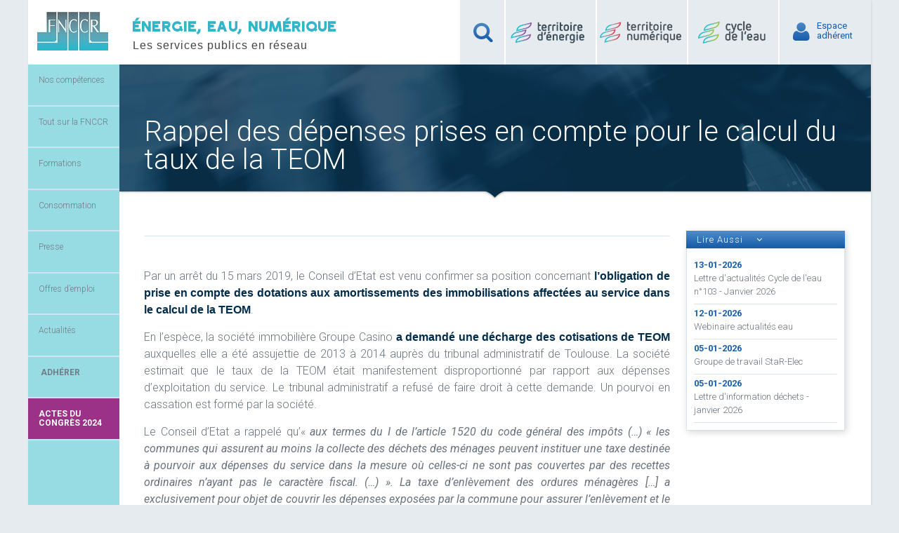

--- FILE ---
content_type: text/html; charset=UTF-8
request_url: https://www.fnccr.asso.fr/article/rappel-des-depenses-prises-en-compte-pour-le-calcul-du-taux-de-la-teom/
body_size: 15547
content:
<!doctype html>
<html>

<head>
    <meta charset="UTF-8">
    <meta name="viewport" content="width=device-width, initial-scale=1">
    <link rel="icon" type="image/png" href="https://www.fnccr.asso.fr/wp-content/themes/fnccr/images/favicon.png" />
    <!-- <link rel="profile" href="http://gmpg.org/xfn/11">
<link rel="pingback" href="https://www.fnccr.asso.fr/xmlrpc.php"> -->

    <!-- <link rel="stylesheet" href="https://www.fnccr.asso.fr/wp-content/themes/fnccr/eudonet/vendor/bootstrap-4.3.1-dist/css/bootstrap.min.css"> -->
    <title>Rappel des dépenses prises en compte pour le calcul du taux de la TEOM | FNCCR</title>

		<!-- All in One SEO 4.1.5.2 -->
		<meta name="robots" content="max-image-preview:large" />
		<link rel="canonical" href="https://www.fnccr.asso.fr/article/rappel-des-depenses-prises-en-compte-pour-le-calcul-du-taux-de-la-teom/" />
		<meta property="og:locale" content="fr_FR" />
		<meta property="og:site_name" content="FNCCR | Les services publics en réseau" />
		<meta property="og:type" content="article" />
		<meta property="og:title" content="Rappel des dépenses prises en compte pour le calcul du taux de la TEOM | FNCCR" />
		<meta property="og:url" content="https://www.fnccr.asso.fr/article/rappel-des-depenses-prises-en-compte-pour-le-calcul-du-taux-de-la-teom/" />
		<meta property="article:published_time" content="2019-04-23T16:13:07+00:00" />
		<meta property="article:modified_time" content="2019-04-23T16:13:07+00:00" />
		<meta name="twitter:card" content="summary" />
		<meta name="twitter:domain" content="www.fnccr.asso.fr" />
		<meta name="twitter:title" content="Rappel des dépenses prises en compte pour le calcul du taux de la TEOM | FNCCR" />
		<script type="application/ld+json" class="aioseo-schema">
			{"@context":"https:\/\/schema.org","@graph":[{"@type":"WebSite","@id":"https:\/\/www.fnccr.asso.fr\/#website","url":"https:\/\/www.fnccr.asso.fr\/","name":"FNCCR","description":"Les services publics en r\u00e9seau","inLanguage":"fr-FR","publisher":{"@id":"https:\/\/www.fnccr.asso.fr\/#organization"}},{"@type":"Organization","@id":"https:\/\/www.fnccr.asso.fr\/#organization","name":"FNCCR","url":"https:\/\/www.fnccr.asso.fr\/"},{"@type":"BreadcrumbList","@id":"https:\/\/www.fnccr.asso.fr\/article\/rappel-des-depenses-prises-en-compte-pour-le-calcul-du-taux-de-la-teom\/#breadcrumblist","itemListElement":[{"@type":"ListItem","@id":"https:\/\/www.fnccr.asso.fr\/#listItem","position":1,"item":{"@type":"WebPage","@id":"https:\/\/www.fnccr.asso.fr\/","name":"Accueil","description":"La FNCCR est la F\u00e9d\u00e9ration nationale des collectivit\u00e9s d\u00e9volues aux services publics locaux en r\u00e9seau : \u00e9nergie, cycles de l'eau, d\u00e9chets, num\u00e9rique. La FNCCR est la f\u00e9d\u00e9ration nationale des collectivit\u00e9s en charge des services publics locaux en r\u00e9seau : \u00e9nergie, cycles de l'eau, d\u00e9chets, num\u00e9rique.","url":"https:\/\/www.fnccr.asso.fr\/"},"nextItem":"https:\/\/www.fnccr.asso.fr\/article\/rappel-des-depenses-prises-en-compte-pour-le-calcul-du-taux-de-la-teom\/#listItem"},{"@type":"ListItem","@id":"https:\/\/www.fnccr.asso.fr\/article\/rappel-des-depenses-prises-en-compte-pour-le-calcul-du-taux-de-la-teom\/#listItem","position":2,"item":{"@type":"WebPage","@id":"https:\/\/www.fnccr.asso.fr\/article\/rappel-des-depenses-prises-en-compte-pour-le-calcul-du-taux-de-la-teom\/","name":"Rappel des d\u00e9penses prises en compte pour le calcul du taux de la TEOM","url":"https:\/\/www.fnccr.asso.fr\/article\/rappel-des-depenses-prises-en-compte-pour-le-calcul-du-taux-de-la-teom\/"},"previousItem":"https:\/\/www.fnccr.asso.fr\/#listItem"}]},{"@type":"Person","@id":"https:\/\/www.fnccr.asso.fr\/author\/marie-christine-scoquart\/#author","url":"https:\/\/www.fnccr.asso.fr\/author\/marie-christine-scoquart\/","name":"Marie-Christine SCOQUART"},{"@type":"WebPage","@id":"https:\/\/www.fnccr.asso.fr\/article\/rappel-des-depenses-prises-en-compte-pour-le-calcul-du-taux-de-la-teom\/#webpage","url":"https:\/\/www.fnccr.asso.fr\/article\/rappel-des-depenses-prises-en-compte-pour-le-calcul-du-taux-de-la-teom\/","name":"Rappel des d\u00e9penses prises en compte pour le calcul du taux de la TEOM | FNCCR","inLanguage":"fr-FR","isPartOf":{"@id":"https:\/\/www.fnccr.asso.fr\/#website"},"breadcrumb":{"@id":"https:\/\/www.fnccr.asso.fr\/article\/rappel-des-depenses-prises-en-compte-pour-le-calcul-du-taux-de-la-teom\/#breadcrumblist"},"author":"https:\/\/www.fnccr.asso.fr\/author\/marie-christine-scoquart\/#author","creator":"https:\/\/www.fnccr.asso.fr\/author\/marie-christine-scoquart\/#author","datePublished":"2019-04-23T16:13:07+01:00","dateModified":"2019-04-23T16:13:07+01:00"}]}
		</script>
		<!-- All in One SEO -->

<link rel='dns-prefetch' href='//s.w.org' />
<link rel="alternate" type="application/rss+xml" title="FNCCR &raquo; Flux" href="https://www.fnccr.asso.fr/feed/" />
<link rel="alternate" type="application/rss+xml" title="FNCCR &raquo; Flux des commentaires" href="https://www.fnccr.asso.fr/comments/feed/" />
		<script type="text/javascript">
			window._wpemojiSettings = {"baseUrl":"https:\/\/s.w.org\/images\/core\/emoji\/13.1.0\/72x72\/","ext":".png","svgUrl":"https:\/\/s.w.org\/images\/core\/emoji\/13.1.0\/svg\/","svgExt":".svg","source":{"concatemoji":"https:\/\/www.fnccr.asso.fr\/wp-includes\/js\/wp-emoji-release.min.js?ver=5.8.12"}};
			!function(e,a,t){var n,r,o,i=a.createElement("canvas"),p=i.getContext&&i.getContext("2d");function s(e,t){var a=String.fromCharCode;p.clearRect(0,0,i.width,i.height),p.fillText(a.apply(this,e),0,0);e=i.toDataURL();return p.clearRect(0,0,i.width,i.height),p.fillText(a.apply(this,t),0,0),e===i.toDataURL()}function c(e){var t=a.createElement("script");t.src=e,t.defer=t.type="text/javascript",a.getElementsByTagName("head")[0].appendChild(t)}for(o=Array("flag","emoji"),t.supports={everything:!0,everythingExceptFlag:!0},r=0;r<o.length;r++)t.supports[o[r]]=function(e){if(!p||!p.fillText)return!1;switch(p.textBaseline="top",p.font="600 32px Arial",e){case"flag":return s([127987,65039,8205,9895,65039],[127987,65039,8203,9895,65039])?!1:!s([55356,56826,55356,56819],[55356,56826,8203,55356,56819])&&!s([55356,57332,56128,56423,56128,56418,56128,56421,56128,56430,56128,56423,56128,56447],[55356,57332,8203,56128,56423,8203,56128,56418,8203,56128,56421,8203,56128,56430,8203,56128,56423,8203,56128,56447]);case"emoji":return!s([10084,65039,8205,55357,56613],[10084,65039,8203,55357,56613])}return!1}(o[r]),t.supports.everything=t.supports.everything&&t.supports[o[r]],"flag"!==o[r]&&(t.supports.everythingExceptFlag=t.supports.everythingExceptFlag&&t.supports[o[r]]);t.supports.everythingExceptFlag=t.supports.everythingExceptFlag&&!t.supports.flag,t.DOMReady=!1,t.readyCallback=function(){t.DOMReady=!0},t.supports.everything||(n=function(){t.readyCallback()},a.addEventListener?(a.addEventListener("DOMContentLoaded",n,!1),e.addEventListener("load",n,!1)):(e.attachEvent("onload",n),a.attachEvent("onreadystatechange",function(){"complete"===a.readyState&&t.readyCallback()})),(n=t.source||{}).concatemoji?c(n.concatemoji):n.wpemoji&&n.twemoji&&(c(n.twemoji),c(n.wpemoji)))}(window,document,window._wpemojiSettings);
		</script>
		<style type="text/css">
img.wp-smiley,
img.emoji {
	display: inline !important;
	border: none !important;
	box-shadow: none !important;
	height: 1em !important;
	width: 1em !important;
	margin: 0 .07em !important;
	vertical-align: -0.1em !important;
	background: none !important;
	padding: 0 !important;
}
</style>
	<link rel='stylesheet' id='ajax-auth-style-css'  href='https://www.fnccr.asso.fr/wp-content/themes/fnccr/css/ajax-auth-style.css?ver=5.8.12' type='text/css' media='all' />
<link rel='stylesheet' id='wp-block-library-css'  href='https://www.fnccr.asso.fr/wp-includes/css/dist/block-library/style.min.css?ver=5.8.12' type='text/css' media='all' />
<link rel='stylesheet' id='rs-plugin-settings-css'  href='https://www.fnccr.asso.fr/wp-content/plugins/revslider/public/assets/css/settings.css?ver=5.4.8.3' type='text/css' media='all' />
<style id='rs-plugin-settings-inline-css' type='text/css'>
.tp-caption a{color:#ff7302;text-shadow:none;-webkit-transition:all 0.2s ease-out;-moz-transition:all 0.2s ease-out;-o-transition:all 0.2s ease-out;-ms-transition:all 0.2s ease-out}.tp-caption a:hover{color:#ffa902}
</style>
<link rel='stylesheet' id='fnccr-font-awsome-css'  href='https://www.fnccr.asso.fr/wp-content/themes/fnccr/css/font-awesome/css/font-awesome.min.css?ver=1.006' type='text/css' media='all' />
<link rel='stylesheet' id='fnccr-ionicons-css'  href='https://www.fnccr.asso.fr/wp-content/themes/fnccr/css/ionicons-2.0.1/css/ionicons.min.css?ver=1.006' type='text/css' media='all' />
<link rel='stylesheet' id='fnccr-style-css'  href='https://www.fnccr.asso.fr/wp-content/themes/fnccr/style.css?ver=1.006' type='text/css' media='all' />
<link rel='stylesheet' id='fboxCss-css'  href='https://www.fnccr.asso.fr/wp-content/themes/fnccr/js/fancybox/jquery.fancybox.css?ver=0.1' type='text/css' media='all' />
<link rel='stylesheet' id='sharedaddy-css'  href='https://www.fnccr.asso.fr/wp-content/plugins/jetpack-sharing/sharedaddy/sharing.css?ver=3.9.6' type='text/css' media='all' />
<link rel='stylesheet' id='genericons-css'  href='https://www.fnccr.asso.fr/wp-content/plugins/jetpack-sharing/genericons/genericons/genericons.css?ver=3.1' type='text/css' media='all' />
<link rel='stylesheet' id='googleFonts-css'  href='https://fonts.googleapis.com/css?family=Roboto%3A400%2C300%2C500%2C700%2C400italic&#038;ver=5.8.12' type='text/css' media='all' />
<script type='text/javascript' src='https://www.fnccr.asso.fr/wp-includes/js/jquery/jquery.min.js?ver=3.6.0' id='jquery-core-js'></script>
<script type='text/javascript' src='https://www.fnccr.asso.fr/wp-includes/js/jquery/jquery-migrate.min.js?ver=3.3.2' id='jquery-migrate-js'></script>
<script type='text/javascript' src='https://www.fnccr.asso.fr/wp-content/themes/fnccr/js/jquery.validate.js?ver=5.8.12' id='validate-script-js'></script>
<script type='text/javascript' id='ajax-auth-script-js-extra'>
/* <![CDATA[ */
var ajax_auth_object = {"ajaxurl":"https:\/\/www.fnccr.asso.fr\/wp-admin\/admin-ajax.php","redirecturl":"https:\/\/www.fnccr.asso.fr","loadingmessage":"Envoie en-cours... "};
/* ]]> */
</script>
<script type='text/javascript' src='https://www.fnccr.asso.fr/wp-content/themes/fnccr/js/ajax-auth-script.js?ver=5.8.12' id='ajax-auth-script-js'></script>
<script type='text/javascript' src='https://www.fnccr.asso.fr/wp-content/plugins/revslider/public/assets/js/jquery.themepunch.tools.min.js?ver=5.4.8.3' id='tp-tools-js'></script>
<script type='text/javascript' src='https://www.fnccr.asso.fr/wp-content/plugins/revslider/public/assets/js/jquery.themepunch.revolution.min.js?ver=5.4.8.3' id='revmin-js'></script>
<link rel="https://api.w.org/" href="https://www.fnccr.asso.fr/wp-json/" /><link rel="EditURI" type="application/rsd+xml" title="RSD" href="https://www.fnccr.asso.fr/xmlrpc.php?rsd" />
<link rel="wlwmanifest" type="application/wlwmanifest+xml" href="https://www.fnccr.asso.fr/wp-includes/wlwmanifest.xml" /> 
<meta name="generator" content="WordPress 5.8.12" />
<link rel='shortlink' href='https://www.fnccr.asso.fr/?p=24597' />
<link rel="alternate" type="application/json+oembed" href="https://www.fnccr.asso.fr/wp-json/oembed/1.0/embed?url=https%3A%2F%2Fwww.fnccr.asso.fr%2Farticle%2Frappel-des-depenses-prises-en-compte-pour-le-calcul-du-taux-de-la-teom%2F" />
<link rel="alternate" type="text/xml+oembed" href="https://www.fnccr.asso.fr/wp-json/oembed/1.0/embed?url=https%3A%2F%2Fwww.fnccr.asso.fr%2Farticle%2Frappel-des-depenses-prises-en-compte-pour-le-calcul-du-taux-de-la-teom%2F&#038;format=xml" />
<meta name="generator" content="Powered by Slider Revolution 5.4.8.3 - responsive, Mobile-Friendly Slider Plugin for WordPress with comfortable drag and drop interface." />
<script type="text/javascript">function setREVStartSize(e){									
						try{ e.c=jQuery(e.c);var i=jQuery(window).width(),t=9999,r=0,n=0,l=0,f=0,s=0,h=0;
							if(e.responsiveLevels&&(jQuery.each(e.responsiveLevels,function(e,f){f>i&&(t=r=f,l=e),i>f&&f>r&&(r=f,n=e)}),t>r&&(l=n)),f=e.gridheight[l]||e.gridheight[0]||e.gridheight,s=e.gridwidth[l]||e.gridwidth[0]||e.gridwidth,h=i/s,h=h>1?1:h,f=Math.round(h*f),"fullscreen"==e.sliderLayout){var u=(e.c.width(),jQuery(window).height());if(void 0!=e.fullScreenOffsetContainer){var c=e.fullScreenOffsetContainer.split(",");if (c) jQuery.each(c,function(e,i){u=jQuery(i).length>0?u-jQuery(i).outerHeight(!0):u}),e.fullScreenOffset.split("%").length>1&&void 0!=e.fullScreenOffset&&e.fullScreenOffset.length>0?u-=jQuery(window).height()*parseInt(e.fullScreenOffset,0)/100:void 0!=e.fullScreenOffset&&e.fullScreenOffset.length>0&&(u-=parseInt(e.fullScreenOffset,0))}f=u}else void 0!=e.minHeight&&f<e.minHeight&&(f=e.minHeight);e.c.closest(".rev_slider_wrapper").css({height:f})					
						}catch(d){console.log("Failure at Presize of Slider:"+d)}						
					};</script>

    <!--Eudonet │▬▬▬▬▬▬▬▬▬▬▬▬▬▬▬▬▬▬▬▬▬▬▬▬▬▬▬▬▬▬▬▬▬▬▬▬▬▬▬▬▬▬ -->

    <!-- <link rel="stylesheet" href="https://www.fnccr.asso.fr/wp-content/themes/fnccr/eudonet/assets/style.css"> -->
    <!-- <link rel="stylesheet" href="https://www.fnccr.asso.fr/wp-content/themes/fnccr/eudonet/node_modules/jquery-modal/jquery.modal.css"> -->
    <!-- <link rel="stylesheet" href="https://www.fnccr.asso.fr/wp-content/themes/fnccr/eudonet/vendor/fontello/css/rub-s-fontello.css"> -->
    <!-- <link rel="stylesheet" href="https://www.fnccr.asso.fr/wp-content/themes/fnccr/eudonet/vendor/tree_selector/jquery.treeSelector.css"> -->

    <!-- Matomo -->
    <script>
        var _paq = window._paq = window._paq || [];

        /* tracker methods like "setCustomDimension" should be called before "trackPageView" */

        _paq.push(['trackPageView']);

        _paq.push(['enableLinkTracking']);

        (function() {

            var u = "//matomo.fnccr.asso.fr/";

            _paq.push(['setTrackerUrl', u + 'matomo.php']);

            _paq.push(['setSiteId', '1']);

            var d = document,
                g = d.createElement('script'),
                s = d.getElementsByTagName('script')[0];

            g.async = true;
            g.src = u + 'matomo.js';
            s.parentNode.insertBefore(g, s);

        })();
    </script>
    <!-- End Matomo Code -->

</head>

<body class="article_type-template-default single single-article_type postid-24597">
    <div id="page" class="hfeed site">
        <a class="skip-link screen-reader-text" href="#content">Skip to content</a>

        <header id="masthead" class="site-header" role="banner">
            <div class="site-branding fl">
                <div class="fl"><a href="https://www.fnccr.asso.fr"><img src="https://www.fnccr.asso.fr/wp-content/themes/fnccr/images/logo-101.jpg" alt="FNCCR" /></a>
                </div>
                <!-- <div class="fl"><p class="site-description">Les services publics en réseau</p></div> -->
                <div id="slogan" class="fl site-description">
                    <h4>ÉNERGIE, EAU, NUMÉRIQUE</h4>
                    <span class="block">Les services publics en réseau</span>
                </div>
            </div>

            <!-- <div id="congres"> -->

            <!-- <p class="n1"><a href = "https://fnccr.asso.fr/congres-2019/">Actes du Congrès 2019</a></p>
			<p class="n2"><a href = "https://fnccr.asso.fr/congres-2019/">du 01/10/2019 au 03/10/2019</a></p> -->


                        <!-- <div id="ecardPlayMore">
                    Bonne année 2021!
                </div>   -->
            
            <!-- </div> -->
            <div class="site-connexion fr">
                <ul class="zone_adherent_connexion">
                    <li class="dn search_form"><form role="search" method="get" class="search-form" action="https://www.fnccr.asso.fr/">
				<label>
					<span class="screen-reader-text">Rechercher :</span>
					<input type="search" class="search-field" placeholder="Rechercher…" value="" name="s" />
				</label>
				<input type="submit" class="search-submit" value="Rechercher" />
			</form></li>
                    <li class="li_recherche"><i class="fa fa-search"></i><a href=""></a></li>
                    <!-- <li class="espace_pole_energie"><a href="">Espace<br />Pôle Energie</a></li> -->
                    <li class="espace_pole_energie">
                        <a href="http://www.territoire-energie.com"></a>
                    </li>
                    <li class="espace_pole_numerique">
                        <a href="http://www.territoire-numerique.org"></a>
                    </li>
                    <li class="espace_pole_eau">
                        <a href="#"></a>
                    </li>
                                            <li><i class="fa fa-user"></i><a class="login_button" id="show_login" href="">
                                Espace<br />adhérent</a></li>

                                    </ul>
            </div>
            <div class="clear"></div>

            <!-- .site-branding -->


        </header><!-- #masthead -->
        
        <div id="content" class="site-content">
            
<form id="login" class="ajax-auth" action="" method="post">
    <div class="infos_connexion">
        <p>Découvrez plus d'informations, des articles complets et enrichis...</p>

        <div class="mini-trait"></div>

        <h3>Accéder à votre espace adhérent.</h3>
        <p><cite>Si vous n'avez pas encore créé votre accès, il vous suffit de saisir l'une des adresse email à laquelle vous recevez nos différents messages,de ne pas compléter le mot de passe et de cliquer sur 'Valider'</cite></p>
    </div>
    <p class="status"></p>  
    <input type="hidden" id="security" name="security" value="72b7337cec" /><input type="hidden" name="_wp_http_referer" value="/article/rappel-des-depenses-prises-en-compte-pour-le-calcul-du-taux-de-la-teom/" />  
<!--     <label for="username">Votre adresse e-mail</label>
    <input id="username" type="text" class="required" name="username">
    <br />
    <label for="password">Mot de passe</label>
    <input id="password" type="password" class="required" name="password">
    <br />
    <a class="text-link" href="http://adherents.fnccr.asso.fr/userPasswordForget.php">Mot de passe oublié?</a>
    <br />
    <input class="submit_button" type="submit" name="login_api" value="Connexion">
    <br /> -->
	<a class="close" href=""><i class="fa fa-times"></i></a> 
    <div>
        <label for="email">Votre adresse e-mail</label><br>
        <input id="email" type="text" name="email" value="">
    </div>
    <div>
        <label for="signonpassword">Mot de passe</label><br>
        <input id="signonpassword" type="password" name="mdp" value="">
    </div>
    <div>
        <input class="submit_button" type="submit" name="connexion">
    </div>
    <a href="https://www.fnccr.asso.fr//mot-de-passe-oublie" class="text-link">Mot de passe oublié?</a>   
</form>
<!-- http://localhost/fnccr/mot-de-passe-oublie/ -->
<form id="register" class="ajax-auth"  action="register" method="post">
    <div class="infos_inscription">
    	<p>Vous êtes déjà inscris? <a id="pop_login"  href="">Connexion</a></p>
        <hr />
        <h3>Devenir adhérent</h3>
        <p class="status"></p>
    </div>
    <input type="hidden" id="signonsecurity" name="signonsecurity" value="ec0fed2939" /><input type="hidden" name="_wp_http_referer" value="/article/rappel-des-depenses-prises-en-compte-pour-le-calcul-du-taux-de-la-teom/" />         
    <label for="signonname">Nom d'utilisateur</label>
    <input id="signonname" type="text" name="signonname" class="required">
    <br />
    <label for="email">Votre adresse e-mail</label>
    <input id="email" type="text" class="required email" name="email">
    <br />
    <label for="signonpassword">Mot de passe</label>
    <input id="signonpassword" type="password" class="required" name="signonpassword" >
    <br />
    <label for="password2">Confirmer le mot de passe</label>
    <input type="password" id="password2" class="required" name="password2">
    <br />
    <input class="submit_button" type="submit" name="register_api" value="S'inscrire">
    <br />
    <a class="close" href=""><i class="fa fa-times"></i></a>    
</form>            <!-- <video width="100%" height="320" controls id="myVideo" style="display:none;" autoplay>
    <source src="voeux-2021-FNCCR-SeReinventer.mp4" type="video/mp4" >
    Votre navigateur est dépassé, veuillez mettre a jours votre navigateur, merci.
</video> --><button id="menu-toggle" aria-controls="primary-menu" aria-expanded="false"><i class="ion-navicon-round"></i></button>

<aside id="menu_gauche">

	<nav id="site-navigation" class="main-navigation" role="navigation">

	<div class="menu-principal-gauche-container"><ul id="primary-menu" class="menu"><li id="menu-item-45" class="competences intermediaire menu-item menu-item-type-post_type menu-item-object-page menu-item-has-children menu-item-45"><a href="https://www.fnccr.asso.fr/nos-competences/">Nos compétences</a>
<ul class="sub-menu">
	<li id="menu-item-1871" class="energie intermediaire menu-item menu-item-type-post_type menu-item-object-page menu-item-has-children menu-item-1871"><a href="https://www.fnccr.asso.fr/nos-competences/energie/">Énergie</a>
	<ul class="sub-menu">
		<li id="menu-item-1996" class="menu-item menu-item-type-post_type menu-item-object-page menu-item-1996"><a href="https://www.fnccr.asso.fr/nos-competences/energie/presentation/">Présentation</a></li>
		<li id="menu-item-1591" class="intermediaire menu-item menu-item-type-taxonomy menu-item-object-category menu-item-has-children menu-item-1591"><a href="https://www.fnccr.asso.fr/categorie/competence/energie/reunions-et-manifestations//?cat=1004">Réunions et manifestations</a>
		<ul class="sub-menu">
			<li id="menu-item-1592" class="menu-item menu-item-type-taxonomy menu-item-object-category menu-item-1592"><a href="https://www.fnccr.asso.fr/categorie/competence/energie/reunions-et-manifestations/journees-detudes//?cat=1005">Journées d&rsquo;études</a></li>
			<li id="menu-item-1596" class="menu-item menu-item-type-taxonomy menu-item-object-category menu-item-1596"><a href="https://www.fnccr.asso.fr/categorie/competence/energie/reunions-et-manifestations/colloques//?cat=1007">Colloques</a></li>
			<li id="menu-item-1594" class="menu-item menu-item-type-taxonomy menu-item-object-category menu-item-1594"><a href="https://www.fnccr.asso.fr/categorie/competence/energie/reunions-et-manifestations/autres-reunions//?cat=1008">Autres réunions</a></li>
			<li id="menu-item-1597" class="long menu-item menu-item-type-taxonomy menu-item-object-category menu-item-1597"><a href="https://www.fnccr.asso.fr/categorie/competence/energie/reunions-et-manifestations/commissions-et-conseils-dorientation//?cat=1009">Commissions et<br> conseils d&rsquo;orientation</a></li>
			<li id="menu-item-1595" class="menu-item menu-item-type-taxonomy menu-item-object-category menu-item-1595"><a href="https://www.fnccr.asso.fr/categorie/competence/energie/reunions-et-manifestations/formations//?cat=1010">Formations</a></li>
		</ul>
</li>
		<li id="menu-item-1593" class="menu-item menu-item-type-taxonomy menu-item-object-category menu-item-1593"><a href="https://www.fnccr.asso.fr/categorie/competence/energie/groupes-de-travail-energie//?cat=1006">Groupes de travail</a></li>
		<li id="menu-item-1572" class="long intermediaire menu-item menu-item-type-taxonomy menu-item-object-category menu-item-has-children menu-item-1572"><a href="https://www.fnccr.asso.fr/categorie/competence/energie/publications-et-modeles-de-documents//?cat=1011">Publications et<br> modèles de documents</a>
		<ul class="sub-menu">
			<li id="menu-item-4998" class="menu-item menu-item-type-taxonomy menu-item-object-category menu-item-4998"><a href="https://www.fnccr.asso.fr/categorie/competence/energie/publications-et-modeles-de-documents/energie-publications-actualits-legislatives//?cat=1170">Lettres Actualité Législative</a></li>
			<li id="menu-item-1577" class="menu-item menu-item-type-taxonomy menu-item-object-category menu-item-1577"><a href="https://www.fnccr.asso.fr/categorie/competence/energie/publications-et-modeles-de-documents/lettres-r//?cat=1012">Lettres R</a></li>
			<li id="menu-item-1576" class="menu-item menu-item-type-taxonomy menu-item-object-category menu-item-1576"><a href="https://www.fnccr.asso.fr/categorie/competence/energie/publications-et-modeles-de-documents/lettres-l//?cat=1013">Lettres L</a></li>
			<li id="menu-item-1575" class="menu-item menu-item-type-taxonomy menu-item-object-category menu-item-1575"><a href="https://www.fnccr.asso.fr/categorie/competence/energie/publications-et-modeles-de-documents/lettres-info-enr-mde//?cat=1014">Lettre Info Energie</a></li>
			<li id="menu-item-1574" class="menu-item menu-item-type-taxonomy menu-item-object-category menu-item-1574"><a href="https://www.fnccr.asso.fr/categorie/competence/energie/publications-et-modeles-de-documents/lettres-des-ccspl//?cat=1015">Lettres des CCSPL</a></li>
			<li id="menu-item-1573" class="menu-item menu-item-type-taxonomy menu-item-object-category menu-item-1573"><a href="https://www.fnccr.asso.fr/categorie/competence/energie/publications-et-modeles-de-documents/autres-publications//?cat=1016">Autres publications</a></li>
		</ul>
</li>
		<li id="menu-item-1570" class="long menu-item menu-item-type-taxonomy menu-item-object-category menu-item-1570"><a href="https://www.fnccr.asso.fr/categorie/competence/energie/consultations-des-adherents//?cat=1017">Consultations<br> des adhérents</a></li>
		<li id="menu-item-1598" class="intermediaire beaucoup menu-item menu-item-type-taxonomy menu-item-object-category menu-item-has-children menu-item-1598"><a href="https://www.fnccr.asso.fr/categorie/competence/energie/base-documentaire-energie//?cat=1018">Base documentaire</a>
		<ul class="sub-menu">
			<li id="menu-item-1599" class="menu-item menu-item-type-taxonomy menu-item-object-category menu-item-1599"><a href="https://www.fnccr.asso.fr/categorie/competence/energie/base-documentaire-energie/achats-et-fourniture-denergie//?cat=1025">Achats et fourniture d&rsquo;énergie</a></li>
			<li id="menu-item-1600" class="menu-item menu-item-type-taxonomy menu-item-object-category menu-item-1600"><a href="https://www.fnccr.asso.fr/categorie/competence/energie/base-documentaire-energie/distribution-delectricite//?cat=1019">Distribution d&rsquo;électricité</a></li>
			<li id="menu-item-1601" class="menu-item menu-item-type-taxonomy menu-item-object-category menu-item-1601"><a href="https://www.fnccr.asso.fr/categorie/competence/energie/base-documentaire-energie/distribution-de-gaz//?cat=1020">Distribution de gaz</a></li>
			<li id="menu-item-1602" class="menu-item menu-item-type-taxonomy menu-item-object-category menu-item-1602"><a href="https://www.fnccr.asso.fr/categorie/competence/energie/base-documentaire-energie/energies-renouvelables//?cat=1021">Énergies renouvelables</a></li>
			<li id="menu-item-1603" class="menu-item menu-item-type-taxonomy menu-item-object-category menu-item-1603"><a href="https://www.fnccr.asso.fr/categorie/competence/energie/base-documentaire-energie/maitrise-de-la-demande-denergie//?cat=1022">Maitrise de la demande d&rsquo;énergie</a></li>
			<li id="menu-item-1604" class="menu-item menu-item-type-taxonomy menu-item-object-category menu-item-1604"><a href="https://www.fnccr.asso.fr/categorie/competence/energie/base-documentaire-energie/planification-territoriale//?cat=1023">Planification territoriale</a></li>
			<li id="menu-item-1605" class="menu-item menu-item-type-taxonomy menu-item-object-category menu-item-1605"><a href="https://www.fnccr.asso.fr/categorie/competence/energie/base-documentaire-energie/reseaux-de-chaleur//?cat=1026">Réseaux de chaleur</a></li>
			<li id="menu-item-5202" class="menu-item menu-item-type-taxonomy menu-item-object-category menu-item-5202"><a href="https://www.fnccr.asso.fr/categorie/competence/energie/base-documentaire-energie/tlcfe//?cat=1171">TLCFE</a></li>
			<li id="menu-item-1606" class="menu-item menu-item-type-taxonomy menu-item-object-category menu-item-1606"><a href="https://www.fnccr.asso.fr/categorie/competence/energie/base-documentaire-energie/vehicules-propres//?cat=1024">Véhicules propres</a></li>
		</ul>
</li>
	</ul>
</li>
	<li id="menu-item-1878" class="eau intermediaire menu-item menu-item-type-post_type menu-item-object-page menu-item-has-children menu-item-1878"><a href="https://www.fnccr.asso.fr/nos-competences/cycle-de-leau/">Cycle de l’eau</a>
	<ul class="sub-menu">
		<li id="menu-item-1879" class="menu-item menu-item-type-post_type menu-item-object-page menu-item-1879"><a href="https://www.fnccr.asso.fr/nos-competences/cycle-de-leau/presentation/">Présentation</a></li>
		<li id="menu-item-1610" class="intermediaire menu-item menu-item-type-taxonomy menu-item-object-category menu-item-has-children menu-item-1610"><a href="https://www.fnccr.asso.fr/categorie/competence/eau/reunions-et-manifestations//?cat=1029">Réunions et manifestations</a>
		<ul class="sub-menu">
			<li id="menu-item-1616" class="menu-item menu-item-type-taxonomy menu-item-object-category menu-item-1616"><a href="https://www.fnccr.asso.fr/categorie/competence/eau/reunions-et-manifestations/journees-detudes//?cat=1030">Journées d&rsquo;études</a></li>
			<li id="menu-item-1612" class="menu-item menu-item-type-taxonomy menu-item-object-category menu-item-1612"><a href="https://www.fnccr.asso.fr/categorie/competence/eau/reunions-et-manifestations/colloques//?cat=1032">Colloques</a></li>
			<li id="menu-item-1613" class="long menu-item menu-item-type-taxonomy menu-item-object-category menu-item-1613"><a href="https://www.fnccr.asso.fr/categorie/competence/eau/reunions-et-manifestations/commissions-et-conseils-dorientation//?cat=1034">Commissions et<br> conseils d&rsquo;orientation</a></li>
			<li id="menu-item-1614" class="menu-item menu-item-type-taxonomy menu-item-object-category menu-item-1614"><a href="https://www.fnccr.asso.fr/categorie/competence/eau/reunions-et-manifestations/formations//?cat=1035">Formations</a></li>
		</ul>
</li>
		<li id="menu-item-1615" class="intermediaire menu-item menu-item-type-taxonomy menu-item-object-category menu-item-has-children menu-item-1615"><a href="https://www.fnccr.asso.fr/categorie/competence/eau/groupes-de-travail-eau//?cat=1031">Groupes de travail</a>
		<ul class="sub-menu">
			<li id="menu-item-1912" class="menu-item menu-item-type-taxonomy menu-item-object-category menu-item-1912"><a href="https://www.fnccr.asso.fr/categorie/competence/eau/groupes-de-travail-eau/pananc//?cat=1157">PANANC</a></li>
			<li id="menu-item-1914" class="long menu-item menu-item-type-taxonomy menu-item-object-category menu-item-1914"><a href="https://www.fnccr.asso.fr/categorie/competence/eau/groupes-de-travail-eau/experimentation-tarification-sociale-de-leau//?cat=1155">Expérimentation<br> tarification sociale de l&rsquo;eau</a></li>
			<li id="menu-item-7395" class="long menu-item menu-item-type-taxonomy menu-item-object-category menu-item-7395"><a href="https://www.fnccr.asso.fr/categorie/competence/eau/groupes-de-travail-eau/grand-cycle-de-leau-gemapi//?cat=1175">Grand cycle de l&rsquo;eau<br>GEMAPI</a></li>
			<li id="menu-item-1915" class="long menu-item menu-item-type-taxonomy menu-item-object-category menu-item-1915"><a href="https://www.fnccr.asso.fr/categorie/competence/eau/groupes-de-travail-eau/protection-des-ressources-en-eau-contre-les-pollutions-diffuses//?cat=1156">Protection<br> des ressources en eau</a></li>
			<li id="menu-item-33376" class="long menu-item menu-item-type-taxonomy menu-item-object-category menu-item-33376"><a href="https://www.fnccr.asso.fr/categorie/competence/eau/groupes-de-travail-eau/club-bonnes-pratiques-economies-deau-et-tarification//?cat=1224">Club Bonnes pratiques économies d’eau et tarification</a></li>
			<li id="menu-item-1913" class="menu-item menu-item-type-taxonomy menu-item-object-category menu-item-1913"><a href="https://www.fnccr.asso.fr/categorie/competence/eau/groupes-de-travail-eau/autres-groupes-de-travail//?cat=1158">Autres</a></li>
		</ul>
</li>
		<li id="menu-item-1617" class="intermediaire long2 menu-item menu-item-type-taxonomy menu-item-object-category menu-item-has-children menu-item-1617"><a href="https://www.fnccr.asso.fr/categorie/competence/eau/publications-et-modeles-de-documents//?cat=1036">Publications et modèles de documents</a>
		<ul class="sub-menu">
			<li id="menu-item-1620" class="long menu-item menu-item-type-taxonomy menu-item-object-category menu-item-1620"><a href="https://www.fnccr.asso.fr/categorie/competence/eau/publications-et-modeles-de-documents/lettres-dactualite-juridique//?cat=1037">Lettres d&rsquo;actualité</a></li>
			<li id="menu-item-1622" class="menu-item menu-item-type-taxonomy menu-item-object-category menu-item-1622"><a href="https://www.fnccr.asso.fr/categorie/competence/eau/publications-et-modeles-de-documents/lettres-s//?cat=1038">Lettres S</a></li>
			<li id="menu-item-1619" class="menu-item menu-item-type-taxonomy menu-item-object-category menu-item-1619"><a href="https://www.fnccr.asso.fr/categorie/competence/eau/publications-et-modeles-de-documents/lettres-anctualites//?cat=1039">Lettres ANC&rsquo;tualités</a></li>
			<li id="menu-item-1623" class="menu-item menu-item-type-taxonomy menu-item-object-category menu-item-1623"><a href="https://www.fnccr.asso.fr/categorie/competence/eau/publications-et-modeles-de-documents/notes-thematiques//?cat=1040">Notes thématiques</a></li>
			<li id="menu-item-1621" class="menu-item menu-item-type-taxonomy menu-item-object-category menu-item-1621"><a href="https://www.fnccr.asso.fr/categorie/competence/eau/publications-et-modeles-de-documents/lettres-des-ccspl//?cat=1041">Lettres des CCSPL</a></li>
			<li id="menu-item-1618" class="menu-item menu-item-type-taxonomy menu-item-object-category menu-item-1618"><a href="https://www.fnccr.asso.fr/categorie/competence/eau/publications-et-modeles-de-documents/autres-publications//?cat=1042">Autres publications</a></li>
		</ul>
</li>
		<li id="menu-item-1624" class="menu-item menu-item-type-taxonomy menu-item-object-category menu-item-1624"><a href="https://www.fnccr.asso.fr/categorie/competence/eau/consultations-des-adherents//?cat=1043">Consultations des adhérents</a></li>
		<li id="menu-item-1626" class="intermediaire beaucoup menu-item menu-item-type-taxonomy menu-item-object-category menu-item-has-children menu-item-1626"><a href="https://www.fnccr.asso.fr/categorie/competence/eau/base-documentaire-eau//?cat=1044">Base documentaire</a>
		<ul class="sub-menu">
			<li id="menu-item-1627" class="menu-item menu-item-type-taxonomy menu-item-object-category menu-item-1627"><a href="https://www.fnccr.asso.fr/categorie/competence/eau/base-documentaire-eau/analyses-comparatives//?cat=1045">Analyses comparatives</a></li>
			<li id="menu-item-1632" class="menu-item menu-item-type-taxonomy menu-item-object-category menu-item-1632"><a href="https://www.fnccr.asso.fr/categorie/competence/eau/base-documentaire-eau/eau-potable//?cat=1049">Eau potable</a></li>
			<li id="menu-item-1628" class="menu-item menu-item-type-taxonomy menu-item-object-category menu-item-1628"><a href="https://www.fnccr.asso.fr/categorie/competence/eau/base-documentaire-eau/assainissement-collectif//?cat=1050">Assainissement collectif</a></li>
			<li id="menu-item-1629" class="menu-item menu-item-type-taxonomy menu-item-object-category menu-item-1629"><a href="https://www.fnccr.asso.fr/categorie/competence/eau/base-documentaire-eau/assainissement-non-collectif-technique//?cat=1051">Assainissement non collectif</a></li>
			<li id="menu-item-1633" class="menu-item menu-item-type-taxonomy menu-item-object-category menu-item-1633"><a href="https://www.fnccr.asso.fr/categorie/competence/eau/base-documentaire-eau/eaux-pluviales//?cat=1052">Eaux pluviales</a></li>
			<li id="menu-item-1634" class="menu-item menu-item-type-taxonomy menu-item-object-category menu-item-1634"><a href="https://www.fnccr.asso.fr/categorie/competence/eau/base-documentaire-eau/gemapi//?cat=1053">GEMAPI</a></li>
			<li id="menu-item-1638" class="menu-item menu-item-type-taxonomy menu-item-object-category menu-item-1638"><a href="https://www.fnccr.asso.fr/categorie/competence/eau/base-documentaire-eau/politique-de-leau//?cat=1046">Politique de l&rsquo;eau</a></li>
			<li id="menu-item-1631" class="menu-item menu-item-type-taxonomy menu-item-object-category menu-item-1631"><a href="https://www.fnccr.asso.fr/categorie/competence/eau/base-documentaire-eau/competences-et-gouvernance//?cat=1048">Compétences et gouvernance</a></li>
			<li id="menu-item-1637" class="menu-item menu-item-type-taxonomy menu-item-object-category menu-item-1637"><a href="https://www.fnccr.asso.fr/categorie/competence/eau/base-documentaire-eau/gestion-publique//?cat=1055">Gestion publique</a></li>
			<li id="menu-item-1630" class="menu-item menu-item-type-taxonomy menu-item-object-category menu-item-1630"><a href="https://www.fnccr.asso.fr/categorie/competence/eau/base-documentaire-eau/commandes-publiques//?cat=1047">Commande publique</a></li>
			<li id="menu-item-1635" class="menu-item menu-item-type-taxonomy menu-item-object-category menu-item-1635"><a href="https://www.fnccr.asso.fr/categorie/competence/eau/base-documentaire-eau/gestion-budgetaire-comptable-et-fiscale//?cat=1057">Gestion budgétaire, comptable, fiscale</a></li>
			<li id="menu-item-1636" class="menu-item menu-item-type-taxonomy menu-item-object-category menu-item-1636"><a href="https://www.fnccr.asso.fr/categorie/competence/eau/base-documentaire-eau/gestion-des-abonnes//?cat=1054">Gestion des abonnés</a></li>
			<li id="menu-item-1640" class="menu-item menu-item-type-taxonomy menu-item-object-category menu-item-1640"><a href="https://www.fnccr.asso.fr/categorie/competence/eau/base-documentaire-eau/urbanisme//?cat=1056">Urbanisme</a></li>
			<li id="menu-item-1639" class="menu-item menu-item-type-taxonomy menu-item-object-category menu-item-1639"><a href="https://www.fnccr.asso.fr/categorie/competence/eau/base-documentaire-eau/securite//?cat=1058">Sécurité</a></li>
		</ul>
</li>
		<li id="menu-item-1992" class="menu-item menu-item-type-post_type menu-item-object-page menu-item-1992"><a href="https://www.fnccr.asso.fr/france-eau-publique/">France Eau Publique</a></li>
		<li id="menu-item-37479" class="menu-item menu-item-type-post_type menu-item-object-page menu-item-37479"><a href="https://www.fnccr.asso.fr/club-des-economies-deau/">Le club des économies d’eau</a></li>
	</ul>
</li>
	<li id="menu-item-1887" class="numerique intermediaire menu-item menu-item-type-post_type menu-item-object-page menu-item-has-children menu-item-1887"><a href="https://www.fnccr.asso.fr/nos-competences/numerique/">Numérique</a>
	<ul class="sub-menu">
		<li id="menu-item-1888" class="menu-item menu-item-type-post_type menu-item-object-page menu-item-1888"><a href="https://www.fnccr.asso.fr/nos-competences/numerique/presentation/">Présentation</a></li>
		<li id="menu-item-1648" class="intermediaire menu-item menu-item-type-taxonomy menu-item-object-category menu-item-has-children menu-item-1648"><a href="https://www.fnccr.asso.fr/categorie/competence/numerique/reunions-et-manifestations//?cat=1062">Réunions et manifestations</a>
		<ul class="sub-menu">
			<li id="menu-item-2057" class="menu-item menu-item-type-taxonomy menu-item-object-category menu-item-2057"><a href="https://www.fnccr.asso.fr/categorie/competence/numerique/reunions-et-manifestations/journees-detudes//?cat=1063">Journées d&rsquo;études</a></li>
			<li id="menu-item-1650" class="menu-item menu-item-type-taxonomy menu-item-object-category menu-item-1650"><a href="https://www.fnccr.asso.fr/categorie/competence/numerique/reunions-et-manifestations/colloques//?cat=1065">Colloques</a></li>
			<li id="menu-item-1651" class="menu-item menu-item-type-taxonomy menu-item-object-category menu-item-1651"><a href="https://www.fnccr.asso.fr/categorie/competence/numerique/reunions-et-manifestations/commissions-et-conseils-dorientation//?cat=1067">Conseil d&rsquo;orientation</a></li>
			<li id="menu-item-1652" class="menu-item menu-item-type-taxonomy menu-item-object-category menu-item-1652"><a href="https://www.fnccr.asso.fr/categorie/competence/numerique/reunions-et-manifestations/formations//?cat=1068">Formations</a></li>
		</ul>
</li>
		<li id="menu-item-1653" class="intermediaire menu-item menu-item-type-taxonomy menu-item-object-category menu-item-has-children menu-item-1653"><a href="https://www.fnccr.asso.fr/categorie/competence/numerique/groupes-de-travail-numerique//?cat=1064">Groupes de travail</a>
		<ul class="sub-menu">
			<li id="menu-item-2056" class="menu-item menu-item-type-taxonomy menu-item-object-category menu-item-2056"><a href="https://www.fnccr.asso.fr/categorie/competence/numerique/groupes-de-travail-numerique/thdinfrastructures//?cat=1160">THD/Infrastructures</a></li>
			<li id="menu-item-2055" class="menu-item menu-item-type-taxonomy menu-item-object-category menu-item-2055"><a href="https://www.fnccr.asso.fr/categorie/competence/numerique/groupes-de-travail-numerique/miea-2//?cat=1159">MIEA</a></li>
		</ul>
</li>
		<li id="menu-item-1643" class="long intermediaire menu-item menu-item-type-taxonomy menu-item-object-category menu-item-has-children menu-item-1643"><a href="https://www.fnccr.asso.fr/categorie/competence/numerique/publications-et-modeles-de-documents//?cat=1069">Publications et<br> modèles de documents</a>
		<ul class="sub-menu">
			<li id="menu-item-1647" class="menu-item menu-item-type-taxonomy menu-item-object-category menu-item-1647"><a href="https://www.fnccr.asso.fr/categorie/competence/numerique/publications-et-modeles-de-documents/lettres-lice//?cat=1070">Lettres LICE</a></li>
			<li id="menu-item-1646" class="menu-item menu-item-type-taxonomy menu-item-object-category menu-item-1646"><a href="https://www.fnccr.asso.fr/categorie/competence/numerique/publications-et-modeles-de-documents/lettres-ecoter//?cat=1071">Lettres ECOTER</a></li>
			<li id="menu-item-1645" class="menu-item menu-item-type-taxonomy menu-item-object-category menu-item-1645"><a href="https://www.fnccr.asso.fr/categorie/competence/numerique/publications-et-modeles-de-documents/lettres-des-ccspl//?cat=1072">Lettres des CCSPL</a></li>
			<li id="menu-item-1644" class="menu-item menu-item-type-taxonomy menu-item-object-category menu-item-1644"><a href="https://www.fnccr.asso.fr/categorie/competence/numerique/publications-et-modeles-de-documents/autres-publications//?cat=1073">Autres publications</a></li>
		</ul>
</li>
		<li id="menu-item-1641" class="long menu-item menu-item-type-taxonomy menu-item-object-category menu-item-1641"><a href="https://www.fnccr.asso.fr/categorie/competence/numerique/consultations-des-adherents//?cat=1074">Consultations<br> des adhérents</a></li>
		<li id="menu-item-1655" class="intermediaire menu-item menu-item-type-taxonomy menu-item-object-category menu-item-has-children menu-item-1655"><a href="https://www.fnccr.asso.fr/categorie/competence/numerique/base-documentaire-numerique//?cat=1075">Base documentaire</a>
		<ul class="sub-menu">
			<li id="menu-item-1656" class="long menu-item menu-item-type-taxonomy menu-item-object-category menu-item-1656"><a href="https://www.fnccr.asso.fr/categorie/competence/numerique/base-documentaire-numerique/communications-electroniques//?cat=1076">Communications<br> électroniques</a></li>
			<li id="menu-item-1657" class="menu-item menu-item-type-taxonomy menu-item-object-category menu-item-1657"><a href="https://www.fnccr.asso.fr/categorie/competence/numerique/base-documentaire-numerique/miea//?cat=1077">MIEA</a></li>
		</ul>
</li>
	</ul>
</li>
	<li id="menu-item-1897" class="dechets intermediaire menu-item menu-item-type-post_type menu-item-object-page menu-item-has-children menu-item-1897"><a href="https://www.fnccr.asso.fr/nos-competences/dechets/">Déchets</a>
	<ul class="sub-menu">
		<li id="menu-item-1898" class="menu-item menu-item-type-post_type menu-item-object-page menu-item-1898"><a href="https://www.fnccr.asso.fr/nos-competences/dechets/presentation/">Présentation</a></li>
		<li id="menu-item-1666" class="intermediaire menu-item menu-item-type-taxonomy menu-item-object-category menu-item-has-children menu-item-1666"><a href="https://www.fnccr.asso.fr/categorie/competence/dechets/reunions-et-manifestations//?cat=1081">Réunions et manifestations</a>
		<ul class="sub-menu">
			<li id="menu-item-1672" class="menu-item menu-item-type-taxonomy menu-item-object-category menu-item-1672"><a href="https://www.fnccr.asso.fr/categorie/competence/dechets/reunions-et-manifestations/journees-detudes//?cat=1082">Journées d&rsquo;études</a></li>
			<li id="menu-item-1671" class="menu-item menu-item-type-taxonomy menu-item-object-category menu-item-1671"><a href="https://www.fnccr.asso.fr/categorie/competence/dechets/groupes-de-travail-dechets//?cat=1083">Groupes de travail</a></li>
			<li id="menu-item-1668" class="menu-item menu-item-type-taxonomy menu-item-object-category menu-item-1668"><a href="https://www.fnccr.asso.fr/categorie/competence/dechets/reunions-et-manifestations/colloques//?cat=1084">Colloques</a></li>
			<li id="menu-item-1667" class="menu-item menu-item-type-taxonomy menu-item-object-category menu-item-1667"><a href="https://www.fnccr.asso.fr/categorie/competence/dechets/reunions-et-manifestations/autres-reunions//?cat=1085">Autres réunions</a></li>
			<li id="menu-item-1669" class="long menu-item menu-item-type-taxonomy menu-item-object-category menu-item-1669"><a href="https://www.fnccr.asso.fr/categorie/competence/dechets/reunions-et-manifestations/commissions-et-conseils-dorientation//?cat=1086">Commissions et<br> conseils d&rsquo;orientation</a></li>
			<li id="menu-item-1670" class="menu-item menu-item-type-taxonomy menu-item-object-category menu-item-1670"><a href="https://www.fnccr.asso.fr/categorie/competence/dechets/reunions-et-manifestations/formations//?cat=1087">Formations</a></li>
		</ul>
</li>
		<li id="menu-item-1661" class="long intermediaire menu-item menu-item-type-taxonomy menu-item-object-category menu-item-has-children menu-item-1661"><a href="https://www.fnccr.asso.fr/categorie/competence/dechets/publications-et-modeles-de-documents//?cat=1088">Publications et<br> modèles de documents</a>
		<ul class="sub-menu">
			<li id="menu-item-1664" class="menu-item menu-item-type-taxonomy menu-item-object-category menu-item-1664"><a href="https://www.fnccr.asso.fr/categorie/competence/dechets/publications-et-modeles-de-documents/lettres-info-dechets//?cat=1089">Lettres d’actualité Déchets</a></li>
			<li id="menu-item-1665" class="menu-item menu-item-type-taxonomy menu-item-object-category menu-item-1665"><a href="https://www.fnccr.asso.fr/categorie/competence/dechets/publications-et-modeles-de-documents/lettres-l2//?cat=1090">Lettres juridiques Déchets</a></li>
			<li id="menu-item-1708" class="menu-item menu-item-type-taxonomy menu-item-object-category menu-item-1708"><a href="https://www.fnccr.asso.fr/categorie/competence/dechets/publications-et-modeles-de-documents/lettres-des-ccspl//?cat=1091">Lettres des CCSPL</a></li>
			<li id="menu-item-1707" class="menu-item menu-item-type-taxonomy menu-item-object-category menu-item-1707"><a href="https://www.fnccr.asso.fr/categorie/competence/dechets/publications-et-modeles-de-documents/autres-publications//?cat=1092">Autres publications</a></li>
		</ul>
</li>
		<li id="menu-item-1706" class="long menu-item menu-item-type-taxonomy menu-item-object-category menu-item-1706"><a href="https://www.fnccr.asso.fr/categorie/competence/dechets/consultations-des-adherents//?cat=1093">Consultations<br> des adhérents</a></li>
		<li id="menu-item-1709" class="intermediaire menu-item menu-item-type-taxonomy menu-item-object-category current-article_type-ancestor current-menu-parent current-article_type-parent menu-item-has-children menu-item-1709"><a href="https://www.fnccr.asso.fr/categorie/competence/dechets/base-documentaire-dechets//?cat=1094">Base documentaire</a>
		<ul class="sub-menu">
			<li id="menu-item-23667" class="menu-item menu-item-type-taxonomy menu-item-object-category menu-item-23667"><a href="https://www.fnccr.asso.fr/categorie/competence/dechets/base-documentaire-dechets/reglementation//?cat=1210">Réglementation</a></li>
			<li id="menu-item-1711" class="long menu-item menu-item-type-taxonomy menu-item-object-category menu-item-1711"><a href="https://www.fnccr.asso.fr/categorie/competence/dechets/base-documentaire-dechets/economie-circulaire//?cat=1097">Économie circulaire – prévention</a></li>
			<li id="menu-item-23670" class="menu-item menu-item-type-taxonomy menu-item-object-category menu-item-23670"><a href="https://www.fnccr.asso.fr/categorie/competence/dechets/base-documentaire-dechets/contenants-collecte//?cat=1211">Contenants – Collecte</a></li>
			<li id="menu-item-1713" class="menu-item menu-item-type-taxonomy menu-item-object-category menu-item-1713"><a href="https://www.fnccr.asso.fr/categorie/competence/dechets/base-documentaire-dechets/tri-et-traitement-des-dechets//?cat=1095">Valorisation – traitement</a></li>
			<li id="menu-item-23669" class="menu-item menu-item-type-taxonomy menu-item-object-category menu-item-23669"><a href="https://www.fnccr.asso.fr/categorie/competence/dechets/base-documentaire-dechets/decheterie//?cat=1212">Déchèterie</a></li>
			<li id="menu-item-1712" class="menu-item menu-item-type-taxonomy menu-item-object-category current-article_type-ancestor current-menu-parent current-article_type-parent menu-item-1712"><a href="https://www.fnccr.asso.fr/categorie/competence/dechets/base-documentaire-dechets/tarification-et-financement//?cat=1096">Financement &#8211; Coût</a></li>
			<li id="menu-item-1710" class="menu-item menu-item-type-taxonomy menu-item-object-category menu-item-1710"><a href="https://www.fnccr.asso.fr/categorie/competence/dechets/base-documentaire-dechets/autres-thematiques//?cat=1098">Autres thématiques</a></li>
		</ul>
</li>
	</ul>
</li>
	<li id="menu-item-1899" class="eclairage intermediaire long menu-item menu-item-type-post_type menu-item-object-page menu-item-has-children menu-item-1899"><a href="https://www.fnccr.asso.fr/nos-competences/eclairage-public/">Éclairage public</a>
	<ul class="sub-menu">
		<li id="menu-item-1900" class="menu-item menu-item-type-post_type menu-item-object-page menu-item-1900"><a href="https://www.fnccr.asso.fr/nos-competences/eclairage-public/presentation/">Présentation</a></li>
		<li id="menu-item-1718" class="menu-item menu-item-type-taxonomy menu-item-object-category menu-item-1718"><a href="https://www.fnccr.asso.fr/categorie/competence/eclairage-public/reunions-et-manifestations//?cat=1101">Réunions et manifestations</a></li>
		<li id="menu-item-1717" class="long menu-item menu-item-type-taxonomy menu-item-object-category menu-item-1717"><a href="https://www.fnccr.asso.fr/categorie/competence/eclairage-public/publications-et-modeles-de-documents//?cat=1102">Publications et<br> modèles de documents</a></li>
		<li id="menu-item-1715" class="long menu-item menu-item-type-taxonomy menu-item-object-category menu-item-1715"><a href="https://www.fnccr.asso.fr/categorie/competence/eclairage-public/consultations-des-adherents//?cat=1103">Consultations<br> des adhérents</a></li>
		<li id="menu-item-1719" class="menu-item menu-item-type-taxonomy menu-item-object-category menu-item-1719"><a href="https://www.fnccr.asso.fr/categorie/competence/eclairage-public/base-documentaire-eclairage-public//?cat=1104">Base documentaire</a></li>
	</ul>
</li>
	<li id="menu-item-1865" class="intermediaire long territoires menu-item menu-item-type-post_type menu-item-object-page menu-item-has-children menu-item-1865"><a href="https://www.fnccr.asso.fr/nos-competences/territoires-communicants/">Cités intelligentes et territoires connectés</a>
	<ul class="sub-menu">
		<li id="menu-item-1866" class="menu-item menu-item-type-post_type menu-item-object-page menu-item-1866"><a href="https://www.fnccr.asso.fr/nos-competences/territoires-communicants/presentation/">Présentation</a></li>
		<li id="menu-item-1919" class="menu-item menu-item-type-taxonomy menu-item-object-category menu-item-1919"><a href="https://www.fnccr.asso.fr/categorie/competence/territoires-communicants/reunions-et-manifestations-territoires-communicants//?cat=1150">Réunions et manifestations</a></li>
		<li id="menu-item-1918" class="long menu-item menu-item-type-taxonomy menu-item-object-category menu-item-1918"><a href="https://www.fnccr.asso.fr/categorie/competence/territoires-communicants/publications-et-modeles-de-documents-territoires-communicants-actualites//?cat=1152">Publications et<br> modèles de documents</a></li>
		<li id="menu-item-1916" class="long menu-item menu-item-type-taxonomy menu-item-object-category menu-item-1916"><a href="https://www.fnccr.asso.fr/categorie/competence/territoires-communicants/consultations-des-adherents-territoires-communicants-actualites//?cat=1153">Consultations<br> des adhérents</a></li>
		<li id="menu-item-1920" class="menu-item menu-item-type-taxonomy menu-item-object-category menu-item-1920"><a href="https://www.fnccr.asso.fr/categorie/competence/territoires-communicants/base-documentaire-territoires-intelligents//?cat=1154">Base documentaire</a></li>
	</ul>
</li>
</ul>
</li>
<li id="menu-item-1720" class="tout intermediaire menu-item menu-item-type-taxonomy menu-item-object-category menu-item-has-children menu-item-1720"><a href="https://www.fnccr.asso.fr/categorie/tout-sur-la-fnccr//?cat=1105">Tout sur la FNCCR</a>
<ul class="sub-menu">
	<li id="menu-item-1835" class="menu-item menu-item-type-post_type menu-item-object-page menu-item-1835"><a href="https://www.fnccr.asso.fr/missions/">Missions</a></li>
	<li id="menu-item-1840" class="menu-item menu-item-type-post_type menu-item-object-page menu-item-1840"><a href="https://www.fnccr.asso.fr/historique/">Historique</a></li>
	<li id="menu-item-1843" class="menu-item menu-item-type-post_type menu-item-object-page menu-item-1843"><a href="https://www.fnccr.asso.fr/organisation/">Organisation</a></li>
	<li id="menu-item-1846" class="menu-item menu-item-type-post_type menu-item-object-page menu-item-1846"><a href="https://www.fnccr.asso.fr/adherents/">Adhérents</a></li>
	<li id="menu-item-1725" class="intermediaire menu-item menu-item-type-taxonomy menu-item-object-category menu-item-has-children menu-item-1725"><a href="https://www.fnccr.asso.fr/categorie/tout-sur-la-fnccr/vie-associative//?cat=1110">Vie associative</a>
	<ul class="sub-menu">
		<li id="menu-item-1726" class="menu-item menu-item-type-taxonomy menu-item-object-category menu-item-1726"><a href="https://www.fnccr.asso.fr/categorie/tout-sur-la-fnccr/vie-associative/assemblee-generale//?cat=1112">Assemblée générale</a></li>
		<li id="menu-item-7347" class="menu-item menu-item-type-taxonomy menu-item-object-category menu-item-7347"><a href="https://www.fnccr.asso.fr/categorie/tout-sur-la-fnccr/vie-associative/rapports-dactivite//?cat=1174">Rapports d&rsquo;activité</a></li>
		<li id="menu-item-1729" class="menu-item menu-item-type-taxonomy menu-item-object-category menu-item-1729"><a href="https://www.fnccr.asso.fr/categorie/tout-sur-la-fnccr/vie-associative/congres//?cat=1111">Congrès</a></li>
		<li id="menu-item-1728" class="menu-item menu-item-type-taxonomy menu-item-object-category menu-item-1728"><a href="https://www.fnccr.asso.fr/categorie/tout-sur-la-fnccr/vie-associative/commissions//?cat=1113">Commissions</a></li>
		<li id="menu-item-1727" class="menu-item menu-item-type-taxonomy menu-item-object-category menu-item-1727"><a href="https://www.fnccr.asso.fr/categorie/tout-sur-la-fnccr/vie-associative/autres//?cat=1114">Autres</a></li>
	</ul>
</li>
</ul>
</li>
<li id="menu-item-68900" class="menu-item menu-item-type-custom menu-item-object-custom menu-item-has-children menu-item-68900"><a href="#">Formations</a>
<ul class="sub-menu">
	<li id="menu-item-61474" class="menu-item menu-item-type-custom menu-item-object-custom menu-item-61474"><a href="http://formations.fnccr.asso.fr">Catalogue des formations</a></li>
	<li id="menu-item-72970" class="menu-item menu-item-type-custom menu-item-object-custom menu-item-72970"><a href="https://formations.fnccr.asso.fr/formations?categorie=cycle-de-l-eau">Formations cycle de l&rsquo;eau</a></li>
	<li id="menu-item-72971" class="menu-item menu-item-type-custom menu-item-object-custom menu-item-72971"><a href="https://formations.fnccr.asso.fr/formations?categorie=energie">Formations énergie</a></li>
	<li id="menu-item-72972" class="menu-item menu-item-type-custom menu-item-object-custom menu-item-72972"><a href="https://formations.fnccr.asso.fr/formations?categorie=numerique">Formations numérique</a></li>
	<li id="menu-item-72973" class="menu-item menu-item-type-custom menu-item-object-custom menu-item-72973"><a href="https://formations.fnccr.asso.fr/formations?categorie=formations-transversales">Formations transversales</a></li>
</ul>
</li>
<li id="menu-item-1734" class="consommation intermediaire menu-item menu-item-type-taxonomy menu-item-object-category menu-item-has-children menu-item-1734"><a href="https://www.fnccr.asso.fr/categorie/consommation//?cat=1119">Consommation</a>
<ul class="sub-menu">
	<li id="menu-item-1812" class="menu-item menu-item-type-post_type menu-item-object-page menu-item-1812"><a href="https://www.fnccr.asso.fr/consomation-2/consommation/">Présentation</a></li>
	<li id="menu-item-1738" class="intermediaire menu-item menu-item-type-taxonomy menu-item-object-category menu-item-has-children menu-item-1738"><a href="https://www.fnccr.asso.fr/categorie/consommation/reunions-et-manifestations//?cat=1121">Réunions et manifestations</a>
	<ul class="sub-menu">
		<li id="menu-item-4060" class="menu-item menu-item-type-taxonomy menu-item-object-category menu-item-4060"><a href="https://www.fnccr.asso.fr/categorie/consommation/reunions-et-manifestations/commissions-reunions-et-manifestations//?cat=1162">Commissions</a></li>
		<li id="menu-item-4061" class="menu-item menu-item-type-taxonomy menu-item-object-category menu-item-4061"><a href="https://www.fnccr.asso.fr/categorie/consommation/reunions-et-manifestations/groupes-de-travail-consommation//?cat=1163">Groupes de travail</a></li>
		<li id="menu-item-4059" class="menu-item menu-item-type-taxonomy menu-item-object-category menu-item-4059"><a href="https://www.fnccr.asso.fr/categorie/consommation/reunions-et-manifestations/autres-reunions-et-manifestations//?cat=1164">Autres</a></li>
	</ul>
</li>
	<li id="menu-item-1737" class="intermediaire long menu-item menu-item-type-taxonomy menu-item-object-category menu-item-has-children menu-item-1737"><a href="https://www.fnccr.asso.fr/categorie/consommation/publications-et-modeles-de-documents//?cat=1122">Publications et<br> modèles de documents</a>
	<ul class="sub-menu">
		<li id="menu-item-4057" class="menu-item menu-item-type-taxonomy menu-item-object-category menu-item-4057"><a href="https://www.fnccr.asso.fr/categorie/consommation/publications-et-modeles-de-documents/lettres-des-ccspl-publications-et-modeles-de-documents//?cat=1165">Lettres des CCSPL</a></li>
		<li id="menu-item-4058" class="menu-item menu-item-type-taxonomy menu-item-object-category menu-item-4058"><a href="https://www.fnccr.asso.fr/categorie/consommation/publications-et-modeles-de-documents/modeles-de-documents//?cat=1166">Modèles de documents</a></li>
		<li id="menu-item-4056" class="menu-item menu-item-type-taxonomy menu-item-object-category menu-item-4056"><a href="https://www.fnccr.asso.fr/categorie/consommation/publications-et-modeles-de-documents/divers//?cat=1167">Divers</a></li>
	</ul>
</li>
	<li id="menu-item-1735" class="long menu-item menu-item-type-taxonomy menu-item-object-category menu-item-1735"><a href="https://www.fnccr.asso.fr/categorie/consommation/consultations-des-adherents//?cat=1123">Consultations<br> des adhérents</a></li>
	<li id="menu-item-1739" class="menu-item menu-item-type-taxonomy menu-item-object-category menu-item-1739"><a href="https://www.fnccr.asso.fr/categorie/consommation/base-documentaire-consommation//?cat=1124">Base documentaire</a></li>
</ul>
</li>
<li id="menu-item-1740" class="presse intermediaire menu-item menu-item-type-taxonomy menu-item-object-category menu-item-has-children menu-item-1740"><a href="https://www.fnccr.asso.fr/categorie/presse//?cat=1125">Presse</a>
<ul class="sub-menu">
	<li id="menu-item-1741" class="menu-item menu-item-type-taxonomy menu-item-object-category menu-item-1741"><a href="https://www.fnccr.asso.fr/categorie/presse/communiques//?cat=1126">Communiqués</a></li>
	<li id="menu-item-1744" class="menu-item menu-item-type-taxonomy menu-item-object-category menu-item-1744"><a href="https://www.fnccr.asso.fr/categorie/presse/publications//?cat=1127">Publications</a></li>
	<li id="menu-item-1743" class="menu-item menu-item-type-taxonomy menu-item-object-category menu-item-1743"><a href="https://www.fnccr.asso.fr/categorie/presse/evenements//?cat=1128">Evènements</a></li>
	<li id="menu-item-1745" class="menu-item menu-item-type-taxonomy menu-item-object-category menu-item-1745"><a href="https://www.fnccr.asso.fr/categorie/presse/revue-de-presse//?cat=1129">Revue de presse</a></li>
	<li id="menu-item-4217" class="menu-item menu-item-type-post_type menu-item-object-page menu-item-4217"><a href="https://www.fnccr.asso.fr/contacts/">Contacts</a></li>
</ul>
</li>
<li id="menu-item-1755" class="offres menu-item menu-item-type-taxonomy menu-item-object-category menu-item-has-children menu-item-1755"><a href="https://www.fnccr.asso.fr/categorie/offres-demploi//?cat=1139">Offres d&#8217;emploi</a>
<ul class="sub-menu">
	<li id="menu-item-7753" class="energie menu-item menu-item-type-taxonomy menu-item-object-category menu-item-7753"><a href="https://www.fnccr.asso.fr/categorie/offres-demploi/offres-energie//?cat=1181">Énergie</a></li>
	<li id="menu-item-7750" class="eau menu-item menu-item-type-taxonomy menu-item-object-category menu-item-7750"><a href="https://www.fnccr.asso.fr/categorie/offres-demploi/offres-cycle-de-leau//?cat=1178">Cycle de l&rsquo;eau</a></li>
	<li id="menu-item-7754" class="numerique menu-item menu-item-type-taxonomy menu-item-object-category menu-item-7754"><a href="https://www.fnccr.asso.fr/categorie/offres-demploi/offre-numerique//?cat=1182">Numerique</a></li>
	<li id="menu-item-7751" class="dechets menu-item menu-item-type-taxonomy menu-item-object-category menu-item-7751"><a href="https://www.fnccr.asso.fr/categorie/offres-demploi/offres-dechets//?cat=1179">Déchets</a></li>
	<li id="menu-item-7752" class="eclairage menu-item menu-item-type-taxonomy menu-item-object-category menu-item-7752"><a href="https://www.fnccr.asso.fr/categorie/offres-demploi/offres-eclairage-public//?cat=1180">Éclairage public</a></li>
	<li id="menu-item-7755" class="territoires long menu-item menu-item-type-taxonomy menu-item-object-category menu-item-7755"><a href="https://www.fnccr.asso.fr/categorie/offres-demploi/offres-territoires-intelligents//?cat=1183">Cités intelligentes et territoires connectés</a></li>
</ul>
</li>
<li id="menu-item-1746" class="actualites intermediaire menu-item menu-item-type-taxonomy menu-item-object-category menu-item-has-children menu-item-1746"><a href="https://www.fnccr.asso.fr/categorie/actualites//?cat=1131">Actualités</a>
<ul class="sub-menu">
	<li id="menu-item-1751" class="energie menu-item menu-item-type-taxonomy menu-item-object-category menu-item-1751"><a href="https://www.fnccr.asso.fr/categorie/actualites/energie2//?cat=1132">Énergie</a></li>
	<li id="menu-item-1749" class="eau menu-item menu-item-type-taxonomy menu-item-object-category menu-item-1749"><a href="https://www.fnccr.asso.fr/categorie/actualites/eau2//?cat=1133">Cycle de l&rsquo;eau</a></li>
	<li id="menu-item-1752" class="numerique menu-item menu-item-type-taxonomy menu-item-object-category menu-item-1752"><a href="https://www.fnccr.asso.fr/categorie/actualites/numerique2//?cat=1134">Numérique</a></li>
	<li id="menu-item-1748" class="dechets menu-item menu-item-type-taxonomy menu-item-object-category menu-item-1748"><a href="https://www.fnccr.asso.fr/categorie/actualites/dechets2//?cat=1136">Déchets</a></li>
	<li id="menu-item-1750" class="eclairage menu-item menu-item-type-taxonomy menu-item-object-category menu-item-1750"><a href="https://www.fnccr.asso.fr/categorie/actualites/eclairage-public2//?cat=1137">Éclairage public</a></li>
	<li id="menu-item-1903" class="territoires long menu-item menu-item-type-taxonomy menu-item-object-category menu-item-1903"><a href="https://www.fnccr.asso.fr/categorie/actualites/territoires-communicants2//?cat=1149">Cités intelligentes et territoires connectés</a></li>
</ul>
</li>
<li id="menu-item-1771" class="bolder menu-item menu-item-type-custom menu-item-object-custom menu-item-1771"><a href="https://www.fnccr.asso.fr/devenir-adherent/"> ADHÉRER</a></li>
<li id="menu-item-50315" class="actes-du-congres bolder menu-item menu-item-type-custom menu-item-object-custom menu-item-50315"><a href="https://www.fnccr.asso.fr/congres-2024/">Actes du congrès 2024</a></li>
</ul></div>	</nav><!-- #site-navigation -->	
</aside>

<!-- <li><a class="login_button show_signup" id="" href="?page_id=1847"> Devenir<br />adhérent</a></li> --><div id="primary" class="content-area">
	<div id="page_article">
		<main id="main" class="site-main" role="main">
			<div class="fnccr-conteneur-image-competence" style="background:url('https://www.fnccr.asso.fr/wp-content/themes/fnccr/images/bandeau_competences.jpg')">
				<div class="competence_titre_bandeau evenement">
					<div class='prensentation'>
						<div class="poste-le">
													</div>
						<p></p><h1>Rappel des dépenses prises en compte pour le calcul du taux de la TEOM</h1>					</div>
				</div>
			</div>			

			<div id="post_types_articles" class="conteneur_article">
				<div class='post_types_description'>
					<p></p>
					<hr>
				</div>
									
<article id="post-24597" class="post-24597 article_type type-article_type status-publish hentry category-base-documentaire-dechets category-dechets category-tarification-et-financement category-competence type_adhesion-public">

	<div class="entry-content entry-content-types-articles">
		<div class='contenu_c'><p>Par un arrêt du 15 mars 2019, le Conseil d’Etat est venu confirmer sa position concernant <strong>l’obligation de prise en compte des dotations aux amortissements des immobilisations affectées au service dans le calcul de la TEOM</strong>.</p>
<p>En l’espèce, la société immobilière Groupe Casino <strong>a demandé une décharge des cotisations de TEOM</strong> auxquelles elle a été assujettie de 2013 à 2014 auprès du tribunal administratif de Toulouse. La société estimait que le taux de la TEOM était manifestement disproportionné par rapport aux dépenses d’exploitation du service. Le tribunal administratif a refusé de faire droit à cette demande. Un pourvoi en cassation est formé par la société.</p>
<p>Le Conseil d’Etat a rappelé qu’« <em>aux termes du I de l&rsquo;article 1520 du code général des impôts (&#8230;) « les communes qui assurent au moins la collecte des déchets des ménages peuvent instituer une taxe destinée à pourvoir aux dépenses du service dans la mesure où celles-ci ne sont pas couvertes par des recettes ordinaires n&rsquo;ayant pas le caractère fiscal. (&#8230;) ». La taxe d&rsquo;enlèvement des ordures ménagères [&#8230;] a exclusivement pour objet de couvrir les dépenses exposées par la commune pour assurer l&rsquo;enlèvement et le traitement des ordures ménagères et non couvertes par des recettes non fiscales<strong>. Ces dépenses sont constituées de la somme de toutes les dépenses de fonctionnement réelles exposées pour le service public de collecte et de traitement des déchets ménagers <u>et des dotations aux amortissements des immobilisations qui lui sont affectées</u></strong>. Il en résulte que le produit de cette taxe et, par voie de conséquence, <strong>son taux, ne doivent pas être manifestement disproportionnés par rapport au montant de telles dépenses</strong> [&#8230;] </em>».</p>
<p>Le Conseil d’Etat fait donc droit à la demande de la société immobilière Casino.</p>
<p>Cet arrêt fait écho à un arrêt similaire du <a href="https://juricaf.org/arret/FRANCE-CONSEILDETAT-20190228-420322">Conseil d’Etat en date du 28 février 2019</a> où cette même société avait également demandé une décharge de cotisation de la TEOM fixé par la communauté d’agglomération du Grand Tarbes.</p>
<p><a href="https://www.fnccr.asso.fr/wp-content/uploads/2019/02/balance.png"><img loading="lazy" class="size-full wp-image-23461 alignleft" src="https://www.fnccr.asso.fr/wp-content/uploads/2019/02/balance.png" alt="" width="96" height="96" /></a></p>
<p><a href="https://www.legifrance.gouv.fr/affichJuriAdmin.do?oldAction=rechJuriAdmin&amp;idTexte=CETATEXT000038234602&amp;fastReqId=1171438231&amp;fastPos=14"><em>Conseil d’Etat n°422930 du vendredi 15 mars 2019</em></a></p>
</div>		<footer class="entry-footer">
			<i class="fa fa-angle-right"></i> <span class="cat-links">Nos compétences | Déchets | Base documentaire | Financement - Coût | </span>		</footer>
	</div><!-- .entry-content -->
	<div class="clear"></div>
<!-- 


 -->	
<!-- .entry-footer -->

</article><!-- #post-## -->


					<div class="clear"></div>
							</div>
			<div class="conteneur_lire_aussi">
				<div class="pos-fixed">
    <p class='lire_aussi_titre bshadow'>Lire Aussi <i class="fa fa-angle-down"></i></p>
    <aside class="also mon-slide-up bshadow">
        <p class='date'>13-01-2026</p><p class='elem-lire-aussi'><a href='https://www.fnccr.asso.fr/article/lettre-dactualites-cycle-de-leau-n103-janvier-2026/'>Lettre d'actualités Cycle de l'eau n°103 - Janvier 2026</a></p><hr><p class='date'>12-01-2026</p><p class='elem-lire-aussi'><a href='https://www.fnccr.asso.fr/article/webinaire-actualites-eau/'>Webinaire actualités eau</a></p><hr><p class='date'>05-01-2026</p><p class='elem-lire-aussi'><a href='https://www.fnccr.asso.fr/article/groupe-de-travail-star-elec/'>Groupe de travail StaR-Elec</a></p><hr><p class='date'>05-01-2026</p><p class='elem-lire-aussi'><a href='https://www.fnccr.asso.fr/article/lettre-dinformation-dechets-janvier-2026/'>Lettre d'information déchets - janvier 2026</a></p><hr>
    </aside><!-- #post-## -->
            <!-- <p class='partager bshadow'>Partager</p>
<aside class="also bshadow">
	<div class="sharedaddy sd-sharing-enabled"><div class="robots-nocontent sd-block sd-social sd-social-icon-text sd-sharing"><h3 class="sd-title">Partager :</h3><div class="sd-content"><ul><li class="share-email"><a rel="nofollow" data-shared="" class="share-email sd-button share-icon" href="https://www.fnccr.asso.fr/article/rappel-des-depenses-prises-en-compte-pour-le-calcul-du-taux-de-la-teom/?share=email" target="_blank" title="Click to email this to a friend"><span>Email</span></a></li><li class="share-facebook"><a rel="nofollow" data-shared="sharing-facebook-24597" class="share-facebook sd-button share-icon" href="https://www.fnccr.asso.fr/article/rappel-des-depenses-prises-en-compte-pour-le-calcul-du-taux-de-la-teom/?share=facebook" target="_blank" title="Click to share on Facebook"><span>Facebook</span></a></li><li class="share-twitter"><a rel="nofollow" data-shared="sharing-twitter-24597" class="share-twitter sd-button share-icon" href="https://www.fnccr.asso.fr/article/rappel-des-depenses-prises-en-compte-pour-le-calcul-du-taux-de-la-teom/?share=twitter" target="_blank" title="Click to share on Twitter"><span>Twitter</span></a></li><li class="share-google-plus-1"><a rel="nofollow" data-shared="sharing-google-24597" class="share-google-plus-1 sd-button share-icon" href="https://www.fnccr.asso.fr/article/rappel-des-depenses-prises-en-compte-pour-le-calcul-du-taux-de-la-teom/?share=google-plus-1" target="_blank" title="Click to share on Google+"><span>Google</span></a></li><li class="share-pinterest"><a rel="nofollow" data-shared="sharing-pinterest-24597" class="share-pinterest sd-button share-icon" href="https://www.fnccr.asso.fr/article/rappel-des-depenses-prises-en-compte-pour-le-calcul-du-taux-de-la-teom/?share=pinterest" target="_blank" title="Click to share on Pinterest"><span>Pinterest</span></a></li><li class="share-linkedin"><a rel="nofollow" data-shared="sharing-linkedin-24597" class="share-linkedin sd-button share-icon" href="https://www.fnccr.asso.fr/article/rappel-des-depenses-prises-en-compte-pour-le-calcul-du-taux-de-la-teom/?share=linkedin" target="_blank" title="Click to share on LinkedIn"><span>LinkedIn</span></a></li><li class="share-end"></li></ul></div></div></div></aside> -->
    </div>			</div>
			<div class="clear"></div>
<!-- 			<div class="competence_footer">
				<p></p>
			</div> -->

		</main><!-- #main -->
	</div>
	<div id="article_side"></div>
</div><!-- #primary -->

</div><!-- #content -->

<footer id="colophon" class="site-footer" role="contentinfo">
    <div class="site-info">
        <div class="si reseaux">
            <div class="twitter-children">
                <!-- <a href="https://twitter.com/fnccr" target="_blank" class="first_twitter"><i class="fa fa-twitter"></i></a>   -->
                <div>
                    <a href="https://twitter.com/fnccr" target="_blank" class="twitter_hover"><i class="fa fa-twitter"></i>FNCCR</a>
                    <a href="https://twitter.com/twitteau" target="_blank" class="twitter_hover"><i class="fa fa-twitter"></i>Eau</a>
                    <a href="https://twitter.com/energie2007" target="_blank" class="twitter_hover"><i class="fa fa-twitter"></i>Énergie</a>
                    <a href="https://twitter.com/telecom_2012" target="_blank" class="twitter_hover"><i class="fa fa-twitter"></i>Télécom</a>
                </div>
            </div>
            <p>
                <a href="https://twitter.com/fnccr" target="_blank" class="twitter_hover"><i class="fa fa-twitter"></i></a>
                <a href="https://www.facebook.com/fnccr.paris" target="_blank"><i class="fa fa-facebook"></i></a>
                <a href="https://www.linkedin.com/company/fnccr/mycompany/" target="_blank"><i class="fa fa-linkedin"></i></a>
            <p>
        </div>
        <div class="coordonnees si">
            <h4>COORDONNÉES</h4>
            <p><a href="https://www.fnccr.asso.fr/devenir-adherent/">FNCCR <br /> 20 bd Latour-Maubourg<br />75007 Paris<br /></a>tél : 01 40 62 16 40</p>
            <!-- <p><a href="https://www.fnccr.asso.fr/plan-dacces/">FNCCR <br /> 20 bd Latour-Maubourg<br />75007 Paris<br /></a>tél : 01 40 62 16 40</p>  -->

        </div>
        <div class="annexes si">
            <h4>ANNEXES</h4>
            <div class="menu-footer-annexes-container"><ul id="menu-footer-annexes" class="menu clear"><li id="menu-item-1987" class="menu-item menu-item-type-post_type menu-item-object-page menu-item-1987"><i class="fa fa-angle-right"></i><a href="https://www.fnccr.asso.fr/plan-dacces/">Plan d&rsquo;accès</a></li>
<li id="menu-item-17" class="menu-item menu-item-type-post_type menu-item-object-page menu-item-17"><i class="fa fa-angle-right"></i><a href="https://www.fnccr.asso.fr/contact/">Contact</a></li>
<li id="menu-item-19" class="menu-item menu-item-type-post_type menu-item-object-page menu-item-19"><i class="fa fa-angle-right"></i><a href="https://www.fnccr.asso.fr/mentions/">Mentions légales</a></li>
<li id="menu-item-23041" class="menu-item menu-item-type-post_type menu-item-object-page menu-item-23041"><i class="fa fa-angle-right"></i><a href="https://www.fnccr.asso.fr/donnee-a-caractere-personnel/">Politique de protection des données personnelles</a></li>
</ul></div>        </div>
        <div class="autres_sites si">
            <h4>AUTRES SITES</h4>
            <div class="menu-footer-autres-sites-container"><ul id="menu-footer-autres-sites" class="menu clear"><li id="menu-item-18967" class="menu-item menu-item-type-custom menu-item-object-custom menu-item-18967"><a href="http://www.aarhse.fr/">AARHSE</a></li>
<li id="menu-item-21" class="menu-item menu-item-type-custom menu-item-object-custom menu-item-21"><a href="http://www.territoire-energie.com">Territoire d’énergie</a></li>
<li id="menu-item-23" class="menu-item menu-item-type-custom menu-item-object-custom menu-item-23"><a href="http://www.territoire-numerique.org">Territoire numérique</a></li>
<li id="menu-item-22" class="menu-item menu-item-type-custom menu-item-object-custom menu-item-22"><a href="http://www.france-eaupublique.fr">France eau publique</a></li>
</ul></div>        </div>
        <div class="clear"></div>
    </div><!-- .site-info -->
    <div class="footer_bloc_inscription">

    </div>
    <div class="clear"></div>
</footer><!-- #colophon -->
</div><!-- #page -->

	<script type="text/javascript">
		window.WPCOM_sharing_counts = {"https:\/\/www.fnccr.asso.fr\/article\/rappel-des-depenses-prises-en-compte-pour-le-calcul-du-taux-de-la-teom\/":24597};
	</script>
	<div id="sharing_email" style="display: none;">
		<form action="/article/rappel-des-depenses-prises-en-compte-pour-le-calcul-du-taux-de-la-teom/" method="post">
			<label for="target_email">Send to Email Address</label>
			<input type="email" name="target_email" id="target_email" value="" />

			
				<label for="source_name">Your Name</label>
				<input type="text" name="source_name" id="source_name" value="" />

				<label for="source_email">Your Email Address</label>
				<input type="email" name="source_email" id="source_email" value="" />

						<input type="text" id="jetpack-source_f_name" name="source_f_name" class="input" value="" size="25" autocomplete="off" />
			<script> document.getElementById('jetpack-source_f_name').value = ''; </script>
			
			<img style="float: right; display: none" class="loading" src="https://www.fnccr.asso.fr/wp-content/plugins/jetpack-sharing/sharedaddy/images/loading.gif" alt="loading" width="16" height="16" />
			<input type="submit" value="Send Email" class="sharing_send" />
			<a rel="nofollow" href="#cancel" class="sharing_cancel">Cancel</a>

			<div class="errors errors-1" style="display: none;">
				Post was not sent - check your email addresses!			</div>

			<div class="errors errors-2" style="display: none;">
				Email check failed, please try again			</div>

			<div class="errors errors-3" style="display: none;">
				Sorry, your blog cannot share posts by email.			</div>
		</form>
	</div>
		<script type="text/javascript">
			var windowOpen;
		jQuery(document).on( 'ready post-load', function(){
			jQuery( 'a.share-facebook' ).on( 'click', function() {
				if ( 'undefined' !== typeof windowOpen ){ // If there's another sharing window open, close it.
					windowOpen.close();
				}
				windowOpen = window.open( jQuery(this).attr( 'href' ), 'wpcomfacebook', 'menubar=1,resizable=1,width=600,height=400' );
				return false;
			});
		});
		</script>
				<script type="text/javascript">
			var windowOpen;
		jQuery(document).on( 'ready post-load', function(){
			jQuery( 'a.share-twitter' ).on( 'click', function() {
				if ( 'undefined' !== typeof windowOpen ){ // If there's another sharing window open, close it.
					windowOpen.close();
				}
				windowOpen = window.open( jQuery(this).attr( 'href' ), 'wpcomtwitter', 'menubar=1,resizable=1,width=600,height=350' );
				return false;
			});
		});
		</script>
				<script type="text/javascript">
			var windowOpen;
		jQuery(document).on( 'ready post-load', function(){
			jQuery( 'a.share-google-plus-1' ).on( 'click', function() {
				if ( 'undefined' !== typeof windowOpen ){ // If there's another sharing window open, close it.
					windowOpen.close();
				}
				windowOpen = window.open( jQuery(this).attr( 'href' ), 'wpcomgoogle-plus-1', 'menubar=1,resizable=1,width=480,height=550' );
				return false;
			});
		});
		</script>
						<script type="text/javascript">
			var windowOpen;
		jQuery(document).on( 'ready post-load', function(){
			jQuery( 'a.share-linkedin' ).on( 'click', function() {
				if ( 'undefined' !== typeof windowOpen ){ // If there's another sharing window open, close it.
					windowOpen.close();
				}
				windowOpen = window.open( jQuery(this).attr( 'href' ), 'wpcomlinkedin', 'menubar=1,resizable=1,width=580,height=450' );
				return false;
			});
		});
		</script>
		<script type='text/javascript' src='https://www.fnccr.asso.fr/wp-content/themes/fnccr/js/skip-link-focus-fix.js?ver=1.006' id='fnccr-skip-link-focus-fix-js'></script>
<script type='text/javascript' src='https://www.fnccr.asso.fr/wp-content/themes/fnccr/js/jquery.sticky.js?ver=1.006' id='sticky.js-js'></script>
<script type='text/javascript' src='https://www.fnccr.asso.fr/wp-content/themes/fnccr/js/jquery-ui-1.12.1.custom/jquery-ui.min.js?ver=0.1' id='jquery-ui.js-js'></script>
<script type='text/javascript' src='https://www.fnccr.asso.fr/wp-content/themes/fnccr/js/fnccr-custom.js?ver=1.006' id='fnccr-custom-js'></script>
<script type='text/javascript' src='https://www.fnccr.asso.fr/wp-content/themes/fnccr/js/fancyapps/lib/jquery.mousewheel-3.0.6.pack.js?ver=2.3' id='fnccr-mousewheel-js'></script>
<script type='text/javascript' src='https://www.fnccr.asso.fr/wp-content/themes/fnccr/js/fancybox/jquery.fancybox.js?ver=0.2' id='fboxJs1-js'></script>
<script type='text/javascript' src='https://www.fnccr.asso.fr/wp-content/themes/fnccr/js/auth-script.js?ver=1.006' id='auth-script-js'></script>
<script type='text/javascript' src='https://www.fnccr.asso.fr/wp-includes/js/wp-embed.min.js?ver=5.8.12' id='wp-embed-js'></script>
<script type='text/javascript' id='sharing-js-js-extra'>
/* <![CDATA[ */
var sharing_js_options = {"lang":"en","counts":"1"};
/* ]]> */
</script>
<script type='text/javascript' src='https://www.fnccr.asso.fr/wp-content/plugins/jetpack-sharing/sharedaddy/sharing.js?ver=3.9.6' id='sharing-js-js'></script>

<!-- <script src="https://www.fnccr.asso.fr/wp-content/themes/fnccr/eudonet/node_modules/jquery-modal/jquery.modal.js"></script>
<script src="https://www.fnccr.asso.fr/wp-content/themes/fnccr/eudonet/vendor/bootstrap-4.3.1-dist/js/bootstrap.min.js"></script>
<script src="https://www.fnccr.asso.fr/wp-content/themes/fnccr/eudonet/vendor/jq-validate/dist/jquery.validate.min.js"></script>
<script src="https://www.fnccr.asso.fr/wp-content/themes/fnccr/eudonet/vendor/jq-validate/dist/localization/messages_fr.js"></script>
<script src="https://www.fnccr.asso.fr/wp-content/themes/fnccr/eudonet/vendor/tree_selector/jquery.treeSelector.js"></script>
<script src="https://www.fnccr.asso.fr/wp-content/themes/fnccr/eudonet/assets/custom.js"></script> -->
</body>

</html>

--- FILE ---
content_type: text/css
request_url: https://www.fnccr.asso.fr/wp-content/themes/fnccr/style.css?ver=1.006
body_size: 10274
content:
@import url("css/normalize.css");@font-face{font-family:"gross";src:url("css/polices/Gross/gross-webfont.eot");src:url("css/polices/Gross/gross-webfont.eot?#iefix") format("embedded-opentype"),url("css/polices/Gross/gross-webfont.woff2") format("woff2"),url("css/polices/Gross/gross-webfont.woff") format("woff"),url("css/polices/Gross/gross-webfont.ttf") format("truetype");font-weight:400;font-style:normal}@font-face{font-family:roboto;src:url("css/polices/Roboto/Roboto-Regular.ttf");font-weight:400}body{background:#e6ebf0;overflow-y:scroll}#overlayWrapper{height:127%;width:100%;background:rgba(0,0,0,0.79);position:absolute;z-index:1;top:0}h1,h2,h3,h4,h5,h6{font-family:"gross";margin:0}a,a:visited{text-decoration:none;color:#78afdc;font-family:"Roboto",sans-serif}p{color:#69737d;font-family:"Roboto",sans-serif;font-size:16px;font-weight:300}ul,ol{list-style:none;margin:0;padding:0;font-family:"Roboto",sans-serif;font-size:13px}article ul{list-style-type:disc;margin-left:15px}article ol{list-style:decimal;margin-left:18px}.fl{float:left}.fr{float:right}.ar{text-align:right}.al{text-align:left}.ac{text-align:center}.clear{clear:both}table{border:none}.dnone{display:none}.block{display:block}hr{background-color:#dbe1e8;margin-bottom:0}.bshadow{box-shadow:2px 2px 9px rgba(62,62,62,0.22)}.date{padding:0;color:#1b60ad;font-weight:800}a:visited{color:#78afdc}a:hover,a:focus,a:active{color:#78afdc}.valide{padding:5px 13px;background:#b4cd32}.valide p{color:#fff !important;padding:0px !important;margin:0px !important}.valide a{font-family:"Roboto",sans-serif;font-size:16px;font-weight:300;color:#d7ff09;text-decoration:underline}.erreur{padding:5px 13px;background:#e1b400}.erreur p{color:#fff !important;padding:0px !important;margin:0px !important}.notif{padding:5px 13px;background:#ebebeb}.notif p{color:#606060 !important;padding:0px !important;margin:0px !important}.notif.inscription_evenement{border:2px solid #afd2eb;margin-bottom:20px}.notif.inscription_evenement span{font-size:24px}.notif.inscription_evenement p{padding:20px !important;font-size:18px}.notif.inscription_evenement a{text-decoration:underline;color:#1f63b0;font-family:"Roboto",sans-serif}.rubs_debug{border:2px solid #fff;background:#eaeaea;border-radius:6px;box-shadow:2px 1px 3px #c2c2c2}.rubs_debug .titre{font-weight:100;text-align:center;display:block;background:#fff;color:#5d5d5d;font-size:23px}.rubs_debug p{margin:3px 0 0 0}.rubs_debug i{font-size:14px;text-decoration:underline}.rubs_debug pre{overflow:auto;padding:15px;margin:15px 0;position:relative;background:#222;font-family:monospace;color:#aaa;-webkit-box-sizing:border-box;-moz-box-sizing:border-box;box-sizing:border-box;font-size:14px;border:2px solid #fff;border-radius:6px}#primary{background-color:#fff}.couleurEnergie{border-left:6px solid #9eb939;border-right:6px solid #9eb939}.couleurEnergie:hover{background:rgba(158,185,57,0.27)}.couleurEau{border-left:6px solid #50b9af;border-right:6px solid #50b9af}.couleurEau:hover{background:rgba(80,185,175,0.27)}.couleurNumerique{border-left:6px solid #9173af;border-right:6px solid #9173af}.couleurNumerique:hover{background:rgba(145,115,175,0.27)}.couleurDechets{border-left:6px solid #c0a00b;border-right:6px solid #c0a00b}.couleurDechets:hover{background:rgba(192,160,11,0.24)}.couleurEclairage{border-left:6px solid #c56d2c;border-right:6px solid #c56d2c}.couleurEclairage:hover{background:rgba(197,109,44,0.33)}.couleurDefaut{background:#e6ebf0;border-left:6px solid #e6ebf0;border-right:6px solid #e6ebf0}.couleurDefaut a{color:#46505a !important}.couleurDefaut p{color:#1b60ad !important}#agendaArrow{text-align:center}#agendaArrow a{font-size:19px;color:#46505a}.autres_interlocuteurs_wrapper{position:absolute;z-index:40;top:0;left:0;height:610px;width:100%}.autres_interlocuteurs_wrapper .croix{position:relative;top:12px;left:65%;font-size:46px;cursor:pointer;color:#fff}.autres_interlocuteurs_wrapper .autres_interlocuteurs{height:500px;background:#fff;margin:0 auto;width:380px;overflow-y:auto}.autres_interlocuteurs_wrapper .autres_interlocuteurs p{margin:20px !important}.autres_interlocuteurs_wrapper .autres_interlocuteurs p a{color:#69737d}#page{box-shadow:1px 1px 2px rgba(194,194,194,0.48);width:1200px;margin:0 auto}#page h1{color:#002d4b;font-size:35px;font-weight:300}#page .fnccr-conteneur-image-entete{overflow:hidden;width:100%}#page .fnccr-conteneur-image-entete.plein{height:320px}#page .fnccr-conteneur-image-competence{overflow:hidden;width:100%;height:192px;background-position:center !important}#page .fnccr-conteneur-image-competence h1{line-height:40px;font-size:40px;color:#fff;padding:0;margin:120px 0 0 29px;font-family:"Roboto";font-weight:300}#page .post_types_description{padding:15px 0}#page .post_types_description p{font-size:18px;color:#002d4b;font-weight:500;text-align:justify}#page #form_inscription_evenement fieldset{margin:20px 0}#page #form_inscription_evenement legend{font-family:"Roboto",sans-serif;font-size:18px;color:#69737d}#page #form_inscription_evenement p{margin:10px 0}#page #form_inscription_evenement input{display:block}#page #form_inscription_evenement input[type="radio"]{display:inline-block;margin:0 10px}#page #form_inscription_evenement input[type="checkbox"]{display:inline-block}#page #form_inscription_evenement input[type="submit"]{background-image:linear-gradient(#508cc8, #145aaa);background-image:-moz-linear-gradient(#508cc8, #145aaa);background-image:-webkit-linear-gradient(#508cc8, #145aaa);color:#fff;width:343px}#page #form_inscription_evenement .fl{margin:0 35px 0 0;width:45%}#page #form_inscription_evenement .indented{padding-left:15px}#page #form_inscription_evenement select,#page #form_inscription_evenement textarea{width:345px;resize:vertical}#page #form_inscription_evenement .error{display:block;color:tomato}#page #form_inscription_evenement #payer .small{font-size:11px;font-style:italic;margin:0 0 0 35px;display:block;border-bottom:1px solid #c2c2c2;margin-bottom:3px}#page .competence_footer{padding:45px 30px;background:#afd2eb}#page .competence_footer p{font-size:16px;padding:0;margin:0;color:#145aaa}#page #content{background:#fff;display:table;width:100%;position:relative}#page iframe{width:1040px}#page #comments{background:#508cc8;background-image:linear-gradient(#508cc8, #145aaa);background-image:-moz-linear-gradient(#508cc8, #145aaa);background-image:-webkit-linear-gradient(#508cc8, #145aaa);width:100%}#page #comments #commentform{display:none}#page #comments .comment-navigation{margin:0}#page #comments .comment-navigation .nav-previous,#page #comments .comment-navigation .nav-next{padding:0 !important}#page #comments #conteneur_commentaires{margin:10px 0}#page #comments #conteneur_commentaires h3{background-color:#508cc8}#page #comments #respond h3,#page #comments #les-commentaires h3{cursor:pointer;width:226px;margin:0;padding:3px 0 3px 15px;font-size:13px;font-family:"Roboto",sans-serif;font-weight:200;letter-spacing:1px;background:#508cc8;background-image:linear-gradient(#508cc8, #145aaa);background-image:-moz-linear-gradient(#508cc8, #145aaa);background-image:-webkit-linear-gradient(#508cc8, #145aaa);color:#fff}#page #comments #respond h3 i,#page #comments #les-commentaires h3 i{padding-left:15px}#page #comments #respond form{padding:20px;width:100%;margin:0;background-color:rgba(0,45,75,0.92)}#page #comments #respond form p{margin:0}#page #comments #respond form textarea{resize:vertical;font-size:12px;padding:10px;margin-bottom:10px;display:none}#page #comments #respond form p.form-submit input{display:none;border:none;background:#508cc8;background-image:linear-gradient(#508cc8, #145aaa);background-image:-moz-linear-gradient(#508cc8, #145aaa);background-image:-webkit-linear-gradient(#508cc8, #145aaa);color:#fff;text-shadow:0;box-shadow:0;font-size:12px;padding:6px}#page #comments #respond form p.form-submit input:hover{background:#145094}#page #comments #les-commentaires{background-color:rgba(0,45,75,0.92);vertical-align:top;font-size:12px}#page #comments #les-commentaires ol{margin:0;padding:7px;list-style-type:none}#page #comments #les-commentaires ol li{margin:3px 0 3px 5px;border-bottom:1px solid #afd2eb}#page #comments #les-commentaires ol li:last-child{border:none;margin-bottom:0}#page #comments #les-commentaires article{float:none;margin:10px}#page #comments #les-commentaires .comment-author{color:#fff}#page #comments #les-commentaires .comment-content p{color:#c1c1c1;margin:3px}#page #comments #les-commentaires .nav-previous,#page #comments #les-commentaires .nav-next{padding:10px}#page .navigation li a,#page .navigation li a:hover,#page .navigation li.active a,#page .navigation li.disabled{color:#c2c2c2;text-decoration:none}#page .navigation{text-align:center;width:72%;margin:35px 0 10px 40px}#page .navigation li{display:inline}#page .navigation li a,#page .navigation li a:hover,#page .navigation li.active a,#page .navigation li.disabled{cursor:pointer;padding:6px;font-size:17px}#page .navigation li i{font-size:20px}#page .navigation li a:hover,#page .navigation li.active a{color:#145aaa}#page_page{background-color:#fff}#page_page article{padding:20px;display:block}#page_page #primary,#page_page article{display:block !important}#page_page.page_adherent #primary{display:block !important}#page_page.page_adherent #adherent{width:74%}#page_page.page_adherent .opacity4{opacity:.35;filter:alpha(opacity=35)}#page_page.page_adherent .entete_adherent{min-height:180px;width:100%;background:url("images/bg_adherent.png") no-repeat;background-size:cover}#page_page.page_adherent .entete_adherent h2{padding:20px 0 0 30px;font-size:20px;font-family:"Roboto",sans-serif;font-weight:100;color:#b4bec8;text-shadow:1px 1px 2px rgba(39,39,39,0.74)}#page_page.page_adherent .entete_adherent p.entete_ad_titre{padding:0 0 0 30px;font-size:15px;font-family:"Roboto",sans-serif;color:#b4bec8;font-weight:100;text-shadow:1px 1px 2px rgba(39,39,39,0.74);margin-bottom:3px}#page_page.page_adherent .entete_adherent #competences_choisies{width:94%;margin:0 auto;border-bottom:1px solid #496d83;border-top:1px solid #496d83}#page_page.page_adherent .entete_adherent #competences_choisies .competences_choisies{float:left;width:145px;height:50px;margin:2px 6px}#page_page.page_adherent .entete_adherent #competences_choisies .competences_choisies p{margin:0;float:left;width:50%;height:inherit;color:#fff;text-align:center;padding-top:15px;font-size:13px}#page_page.page_adherent .entete_adherent #competences_choisies .competences_choisies div.bg_img{float:left;width:50%;height:inherit}#page_page.page_adherent .entete_adherent #competences_choisies .competences_choisies.competence_energie{margin-left:0}#page_page.page_adherent .entete_adherent #competences_choisies .competences_choisies.competence_energie div.bg_img{background:url("images/energie-min.jpg") no-repeat}#page_page.page_adherent .entete_adherent #competences_choisies .competences_choisies.competence_energie p{background-color:#9eb939}#page_page.page_adherent .entete_adherent #competences_choisies .competences_choisies.competence_eau div.bg_img{background:url("images/eau-min.jpg") no-repeat}#page_page.page_adherent .entete_adherent #competences_choisies .competences_choisies.competence_eau p{background-color:#50b9af}#page_page.page_adherent .entete_adherent #competences_choisies .competences_choisies.competence_numerique div.bg_img{background:url("images/numerique-min.jpg") no-repeat}#page_page.page_adherent .entete_adherent #competences_choisies .competences_choisies.competence_numerique p{background-color:#9173af}#page_page.page_adherent .entete_adherent #competences_choisies .competences_choisies.competence_dechets div.bg_img{background:url("images/dechets-min.jpg") no-repeat;background-size:100%}#page_page.page_adherent .entete_adherent #competences_choisies .competences_choisies.competence_dechets p{background-color:#c0a00b}#page_page.page_adherent .entete_adherent #competences_choisies .competences_choisies.competence_eclairage div.bg_img{background:url("images/eclairage-min.jpg") no-repeat;background-size:100%}#page_page.page_adherent .entete_adherent #competences_choisies .competences_choisies.competence_eclairage p{padding-top:5px;background-color:#c56d2c}#page_page.page_adherent h1{font-size:20px;text-transform:lowercase}#page_page.page_adherent .entry-content{margin:0}#page_page.page_adherent .entry-content ul{list-style-type:disc;padding:0 15px}#page_page.page_adherent h2{font-size:30px}#page_page.page_adherent h1,#page_page.page_adherent h2{color:#508cc8}#page_page.page_adherent strong{font-size:15px;color:#002d4b}#page_page.page_adherent .blocks_adherent{width:230px;min-height:260px;float:left;margin-right:30px;border:1px solid #dce1e6}#page_page.page_adherent .blocks_adherent.block_adherent_1 .blocks_adherent_entete{background:url("images/block-adherent-1.png") no-repeat;height:121px}#page_page.page_adherent .blocks_adherent.block_adherent_2 .blocks_adherent_entete{background:url("images/block-adherent-2.png") no-repeat;height:121px}#page_page.page_adherent .blocks_adherent.block_adherent_3{margin-right:0}#page_page.page_adherent .blocks_adherent.block_adherent_3 .blocks_adherent_entete{background:url("images/block-adherent-3.png") no-repeat;height:121px}#page_page.page_adherent .blocks_adherent .blocks_adherent_entete p{margin:0;padding:42px 5px 0 84px;color:#fff;line-height:19px}#page_page.page_adherent .blocks_adherent ul{padding:10px 10px 10px 10px;margin-top:15px}#page_page.page_adherent .blocks_adherent ul li{border-bottom:1px solid #dce1e6;padding:2px 0}#page_page.page_adherent .blocks_adherent ul li a{text-align:left;color:#828c96}#masthead{background:#fff;height:92px}#masthead .site-branding{padding:17px 10px 10px 10px}#masthead .fl:first-child:not(.site-branding){margin:0 35px 0 3px}#masthead #slogan{margin:6px 0 0 0px;color:#31b5c9;letter-spacing:1px}#masthead #slogan h4{font-size:20px}#masthead #slogan span{color:#444}#masthead ul.zone_adherent_connexion{position:relative;height:inherit}#masthead ul.zone_adherent_connexion li{position:relative;z-index:1;float:left;height:92px;border-right:2px solid #fff;width:130px;text-align:center;padding:30px 19px;background-color:#e6ebf0;transition:all 350ms;-webkit-transition:all 350ms}#masthead ul.zone_adherent_connexion li.li_recherche{width:65px;cursor:pointer}#masthead ul.zone_adherent_connexion li.search_form{width:220px;position:absolute;border-right:1px solid #64a0dc;z-index:1;left:234px;transition:all 300ms ease-out;background-image:linear-gradient(#508cc8, #145aaa);background-image:-moz-linear-gradient(#508cc8, #145aaa);background-image:-webkit-linear-gradient(#508cc8, #145aaa)}#masthead ul.zone_adherent_connexion li.search_form .search-submit{display:none}#masthead ul.zone_adherent_connexion li.search_form input{color:#fff;border:none;background-color:inherit;border-radius:3px;padding:7px 5px;font-size:13px;font-family:"Roboto",sans-serif;width:170px;outline:none}#masthead ul.zone_adherent_connexion li.search_form ::-webkit-input-placeholder{color:#fff;font-size:13px;font-family:"Roboto",sans-serif;font-weight:100}#masthead ul.zone_adherent_connexion li.search_form :-moz-placeholder{color:#fff;font-size:13px;font-family:"Roboto",sans-serif;font-weight:100}#masthead ul.zone_adherent_connexion li.search_form ::-moz-placeholder{color:#fff;font-size:13px;font-family:"Roboto",sans-serif;font-weight:100}#masthead ul.zone_adherent_connexion li.search_form :-ms-input-placeholder{color:#fff;font-size:13px;font-family:"Roboto",sans-serif;font-weight:100}#masthead ul.zone_adherent_connexion li.search_form.hovered{display:block}#masthead ul.zone_adherent_connexion li.espace_pole_energie{padding:0;margin:0;text-align:center}#masthead ul.zone_adherent_connexion li.espace_pole_energie a{margin:0;height:inherit;width:98%;background:#e6ebf0 url("images/logo-territoire2.png") center center no-repeat;background-size:93%}#masthead ul.zone_adherent_connexion li.espace_pole_energie:hover a{margin:0;height:inherit;width:98%;background-size:93% !important;background:url("images/logo-territoire2-hover.png") center center no-repeat}#masthead ul.zone_adherent_connexion li.espace_pole_numerique{padding:0;margin:0;text-align:center}#masthead ul.zone_adherent_connexion li.espace_pole_numerique a{margin:0;height:inherit;width:98%;background:#e6ebf0 url("images/logo-numerique.png") center center no-repeat;background-size:93%}#masthead ul.zone_adherent_connexion li.espace_pole_numerique:hover a{margin:0;height:inherit;width:98%;background-size:93% !important;background:url("images/logo-numerique-hover.png") center center no-repeat}#masthead ul.zone_adherent_connexion li.espace_pole_eau{padding:0;margin:0;text-align:center}#masthead ul.zone_adherent_connexion li.espace_pole_eau a{margin:0;height:inherit;width:98%;background:#e6ebf0 url("images/logo-fep2.png") center center no-repeat;background-size:93%}#masthead ul.zone_adherent_connexion li.espace_pole_eau:hover a{margin:0;height:inherit;width:98%;background-size:93% !important;background:url("images/logo-fep-hover.png") center center no-repeat}#masthead ul.zone_adherent_connexion li.deconnexion{padding-top:40px}#masthead ul.zone_adherent_connexion li a{color:#145aaa;float:left;margin:0 0 0 10px;line-height:14px;font-size:13px}#masthead ul.zone_adherent_connexion li a#show_login{text-align:left}#masthead ul.zone_adherent_connexion li a.show_signup{margin-left:19px}#masthead ul.zone_adherent_connexion li i{font-size:30px;float:left;color:#145aaa;background:-webkit-linear-gradient(#508cc8, #145aaa);-webkit-background-clip:text;-webkit-text-fill-color:transparent}#masthead ul.zone_adherent_connexion li:last-child{border-right:none}#masthead ul.zone_adherent_connexion li:hover,#masthead ul.zone_adherent_connexion li.hovered{background-image:linear-gradient(#508cc8, #145aaa);background-image:-moz-linear-gradient(#508cc8, #145aaa);background-image:-webkit-linear-gradient(#508cc8, #145aaa)}#masthead ul.zone_adherent_connexion li:hover a,#masthead ul.zone_adherent_connexion li.hovered a{color:#fff}#masthead ul.zone_adherent_connexion li:hover i,#masthead ul.zone_adherent_connexion li.hovered i{color:#fff;background:-webkit-linear-gradient(#fff, #fff);-webkit-background-clip:text;-webkit-text-fill-color:transparent}#masthead ul.zone_adherent_connexion li.user-connect{padding:30px 12px}#masthead ul.zone_adherent_connexion li.user-connect i{font-size:13px}#congres{border-color:#fff;float:left;position:relative;z-index:1;margin-top:8px;padding:5px;box-shadow:1px 1px 3px rgba(148,148,148,0.8);cursor:pointer}#congres p{margin:0;font-size:15px}#congres p.n1 a{font-size:16px;color:#314fa6;font-weight:bold}#congres p.n2 a{font-size:14px;color:#5881c4}#congres p.n3 a{font-size:14px;color:#656d77}.infos_connexion cite{display:block}#content #primary-menu li{transition:all 350ms;-webkit-transition:all 350ms;height:59.5px;border-bottom:2px solid #cfe4f3;line-height:13px}#content #primary-menu li a{color:#737d87;font-size:12px;font-weight:300;padding:16px 15px}#content #primary-menu li:hover{background-color:#fff}#content #primary-menu li.bolder a{font-weight:bolder;text-transform:uppercase}#content #primary-menu li.actes-du-congres{background:#9b3287 !important}#content #primary-menu li.actes-du-congres a{color:white !important}#content #menu_gauche{display:table-cell;height:100%;width:130px;background-color:rgba(50,185,200,0.5);vertical-align:top}#content #menu_gauche .main-navigation ul li.competences>ul a,#content #menu_gauche .main-navigation ul li.offres>ul a{padding-left:87px;width:57%}#content #menu_gauche .main-navigation ul ul{padding:0px 0px 29px 22px;margin:0 0 0 130px;height:387px;top:0;width:237px;background-color:rgba(5,51,83,0.92);box-sizing:content-box}#content #menu_gauche .main-navigation ul ul li{margin-top:-2px;background-size:31%;border:none}#content #menu_gauche .main-navigation ul ul li a{letter-spacing:1px;margin-top:2px;padding-top:0;padding-bottom:0;display:block;height:58px;line-height:58px;color:#fff;border-top:1px solid rgba(255,255,255,0);border-bottom:1px solid rgba(255,255,255,0.34);padding-left:0}#content #menu_gauche .main-navigation ul ul li:hover{background-color:rgba(255,255,255,0.11)}#content #menu_gauche .main-navigation ul ul h3.h3_phrase{margin:0px 0 20px 0;font-size:20px;font-family:"Roboto",sans-serif;font-weight:100;color:#b4bec8;text-shadow:1px 1px 2px rgba(39,39,39,0.74)}#content #menu_gauche .main-navigation ul ul h3.h3_phrase.blanc{margin:-25px 0 15px 0;color:#fff;text-shadow:none}#content #menu_gauche .main-navigation ul ul ul.sub-menu{margin:0 0 0 158px;box-sizing:content-box}#content #menu_gauche .main-navigation ul ul ul.sub-menu li a{padding-left:0px;width:80%;border-top:none}#content #menu_gauche .main-navigation ul ul ul.sub-menu li.beaucoup ul.sub-menu{width:280px}#content #menu_gauche .main-navigation ul ul ul.sub-menu li.beaucoup ul.sub-menu li{height:29.7px}#content #menu_gauche .main-navigation ul ul ul.sub-menu li.beaucoup ul.sub-menu li a{height:29.7px;line-height:29.7px;padding-top:0;width:90%}#content #menu_gauche .main-navigation ul ul ul.sub-menu li.beaucoup ul.sub-menu li.long a{height:13px;line-height:13px;padding-top:3px}#content #menu_gauche .main-navigation ul ul ul.sub-menu li.beaucoup ul.sub-menu li:last-child>a{border-bottom:none}#content #menu_gauche .main-navigation ul ul ul.sub-menu ul{width:230px;box-sizing:content-box}#content #menu_gauche .main-navigation ul ul .titre-sousmenu{font-size:20px;font-family:"Roboto",sans-serif;border-bottom:1px solid #365b75;color:#9fadba;margin-top:1px;height:58px;line-height:58px}#content #menu_gauche .main-navigation ul ul .long>a{line-height:14px;padding-bottom:14px;padding-top:17px;height:27.5px}#content #menu_gauche .main-navigation ul ul .energie{background:url("images/energie-min.jpg") left center no-repeat}#content #menu_gauche .main-navigation ul ul .energie:hover,#content #menu_gauche .main-navigation ul ul .energie.hover-sub-menu-1{background-color:rgba(167,195,60,0.92)}#content #menu_gauche .main-navigation ul ul .energie a{border-top:1px solid rgba(255,255,255,0.34)}#content #menu_gauche .main-navigation ul ul .energie ul{background-color:rgba(167,195,60,0.92)}#content #menu_gauche .main-navigation ul ul .eau{background:url("images/eau-min.jpg") left center no-repeat}#content #menu_gauche .main-navigation ul ul .eau:hover,#content #menu_gauche .main-navigation ul ul .eau.hover-sub-menu-1{background-color:rgba(69,165,161,0.92)}#content #menu_gauche .main-navigation ul ul .eau ul{background-color:rgba(69,165,161,0.92)}#content #menu_gauche .main-navigation ul ul .eau .long2>a{font-size:9px}#content #menu_gauche .main-navigation ul ul .eau>.sub-menu>li{line-height:20px;height:50px}#content #menu_gauche .main-navigation ul ul .eau>.sub-menu>li a{height:50px}#content #menu_gauche .main-navigation ul ul .eau>.sub-menu>li .sub-menu li{line-height:initial;height:initial}#content #menu_gauche .main-navigation ul ul .eau>.sub-menu>li .sub-menu li a{height:initial !important}#content #menu_gauche .main-navigation ul ul .numerique{background:url("images/numerique-min.jpg") left center no-repeat}#content #menu_gauche .main-navigation ul ul .numerique:hover,#content #menu_gauche .main-navigation ul ul .numerique.hover-sub-menu-1{background-color:rgba(124,106,161,0.92)}#content #menu_gauche .main-navigation ul ul .numerique ul{background-color:rgba(124,106,161,0.92)}#content #menu_gauche .main-navigation ul ul .eclairage{background:url("images/eclairage-min.jpg") left center no-repeat}#content #menu_gauche .main-navigation ul ul .eclairage:hover,#content #menu_gauche .main-navigation ul ul .eclairage.hover-sub-menu-1{background-color:rgba(196,109,45,0.92)}#content #menu_gauche .main-navigation ul ul .eclairage ul{background-color:rgba(196,109,45,0.92)}#content #menu_gauche .main-navigation ul ul .dechets{background:url("images/dechets-min.jpg") left center no-repeat}#content #menu_gauche .main-navigation ul ul .dechets:hover,#content #menu_gauche .main-navigation ul ul .dechets.hover-sub-menu-1{background-color:rgba(192,160,12,0.92)}#content #menu_gauche .main-navigation ul ul .dechets ul{background-color:rgba(192,160,12,0.92)}#content #menu_gauche .main-navigation ul ul .territoires{background:url("images/territoires-min.jpg") left center no-repeat}#content #menu_gauche .main-navigation ul ul .territoires:hover,#content #menu_gauche .main-navigation ul ul .territoires.hover-sub-menu-1{background-color:rgba(190,65,110,0.92)}#content #menu_gauche .main-navigation ul ul .territoires ul{background-color:rgba(190,65,110,0.92)}#content #menu_gauche li.competences li>a{width:47%}#content #menu_gauche .main-navigation ul .actualites ul{padding:23px 0px 29px 34px;box-sizing:border-box;top:356px;width:89.2%;height:225px;min-height:225px}#content #menu_gauche .main-navigation ul .actualites ul .long>a{line-height:14px;padding-bottom:14px;padding-top:17px;height:27.5px}#content #menu_gauche .main-navigation ul .actualites ul li{float:left;margin-top:-1px;margin-right:30px;line-height:12px;border-top:1px solid rgba(255,255,255,0.34);border-bottom:1px solid rgba(255,255,255,0.34)}#content #menu_gauche .main-navigation ul .actualites ul li a{line-height:57px;height:64px;display:block;width:231px;border:none;padding-left:87px;letter-spacing:1px}#content #menu_gauche .main-navigation ul .actualites ul li:last-child,#content #menu_gauche .main-navigation ul .actualites ul li.sujets{margin-right:0}#content #menu_gauche .main-navigation ul .actualites ul li.eau{background:url("images/eau-min.jpg") left center no-repeat;background-size:31%}#content #menu_gauche .main-navigation ul .actualites ul li.eau:hover{background-color:rgba(69,165,161,0.92)}#content #menu_gauche .main-navigation ul .actualites ul li.eclairage{background:url("images/eclairage-min.jpg") left center no-repeat;background-size:31%}#content #menu_gauche .main-navigation ul .actualites ul li.eclairage:hover{background-color:rgba(196,109,45,0.92)}#content #menu_gauche .main-navigation ul .actualites ul li.territoires{background:url("images/territoires-min.jpg") left center no-repeat;background-size:31%}#content #menu_gauche .main-navigation ul .actualites ul li.territoires:hover{background-color:rgba(190,65,110,0.92)}#content #menu_gauche .main-navigation ul .actualites ul li.territoires a{line-height:13px}#content #menu_gauche .main-navigation ul .actualites ul li.dechets{background:url("images/dechets-min.jpg") left center no-repeat;background-size:31%}#content #menu_gauche .main-navigation ul .actualites ul li.dechets:hover{background-color:rgba(192,160,12,0.92)}#content #menu_gauche .main-navigation ul .actualites ul li.energie{background:url("images/energie-min.jpg") left center no-repeat;background-size:31%}#content #menu_gauche .main-navigation ul .actualites ul li.energie:hover{background-color:rgba(167,195,60,0.92)}#content #menu_gauche .main-navigation ul .actualites ul li.numerique{background:url("images/numerique-min.jpg") left center no-repeat;background-size:31%}#content #menu_gauche .main-navigation ul .actualites ul li.numerique:hover{background-color:rgba(124,106,161,0.92)}#content #menu_gauche .main-navigation ul .actualites ul li.sujets{background:url("images/sujets-min.jpg") left center no-repeat;background-size:31%}#content #menu_gauche .main-navigation ul .actualites ul li.sujets:hover{background-color:#998e81}#content #menu_gauche .main-navigation ul .actualites ul li.autres{background:url("images/autres-min.jpg") left center no-repeat;background-size:31%}#content #menu_gauche .main-navigation ul .actualites ul li.autres:hover{background-color:#508cc8}#content #main{background-color:#fff}#content .not-found .page-title-search,#content .search-page .page-title-search{margin:20px 0 20px 40px;font-size:20px;font-style:italic}#content .not-found .conteneur_article,#content .search-page .conteneur_article{margin-top:0}#content .no-results{padding:0 30px 30px 30px;margin-top:0 !important}p.evenement_date{margin:0}#agenda{width:230px;position:absolute;top:30px;left:78.15%;z-index:100;background-color:#e6ebf0}#agenda p.titre_agenda{margin:0;padding:0 0 0 15px;font-size:20px;font-family:"Roboto",sans-serif;font-weight:200;letter-spacing:2px;background:#508cc8;background-image:linear-gradient(#508cc8, #145aaa);background-image:-moz-linear-gradient(#508cc8, #145aaa);background-image:-webkit-linear-gradient(#508cc8, #145aaa)}#agenda p.titre_agenda a{color:#fff}#agenda p.sous_titre_agenda{background:#3978bc;font-family:"Roboto",sans-serif;font-size:16px;font-weight:300;margin:0;text-align:center}#agenda p.sous_titre_agenda a{color:#b4d7f4}#agenda .agenda{padding:12px;border-bottom:1px solid #fff;position:relative}#agenda .agenda p{padding:0;margin:0;line-height:17px}#agenda .agenda p a{font-size:13px}#agenda .agenda .date{padding:0;color:#1b60ad;font-weight:800}#agenda .agenda a{color:#46505a}#agenda .agenda i.fa.fa-angle-right{position:absolute;right:13px;top:64%;font-size:19px;font-weight:800}#agenda .calendrier{padding:9px;background-color:#99d9ea;text-align:center}#agenda .calendrier a{font-size:13px;color:#222;text-decoration:underline}#accueil .fnccr-conteneur-slider{height:437px;overflow:hidden;margin-bottom:35px;position:relative}#accueil .fnccr-conteneur-slider .filtre_slider_hover{height:417px;width:100%;background:rgba(34,34,34,0.6);position:absolute;z-index:99;display:none}#accueil .fnccr-conteneur-slider .border_l_slider{background:url("images/border-r-slider-v2.png") #fff no-repeat;background-position-x:right;height:74px;width:56%;position:absolute;bottom:-53px;z-index:30;border-radius:0 73px 0 0px;left:-39px}#accueil .fnccr-conteneur-slider .border_r_slider{background:url("images/border-r-slider-v2.png") #fff no-repeat;background-position-x:left;border-radius:73px 0 0 0;height:74px;width:56%;position:absolute;bottom:-53px;z-index:30;right:-32px}#accueil .fnccr-conteneur-slider .tp-bullets{z-index:25}#accueil .fnccr-conteneur-slider .tp-bullets .tp-bullet{border-radius:50%;background:rgba(255,255,255,0.75) !important}#accueil .fnccr-conteneur-slider .tp-bullets .tp-bullet.selected{background:#145aaa !important}#accueil .fnccr-conteneur-slider .tp-bullets .tp-bullet.selected:hover{background:#145aaa !important}#accueil .fnccr-conteneur-slider .tp-bullets .tp-bullet:hover{background:#fff !important}#accueil #sticky_articles_home{padding-left:19.5px}#accueil main{background-position:bottom center}#accueil article{padding-bottom:50px}#accueil .entry-content{margin:5px 0 0 0}#accueil .dernieres_articles{float:left;border:1px solid #dce1e6;width:230px;height:416px;margin:0 14px 5px 14px;background:#fff;position:relative}#accueil .dernieres_articles .conteneur_image{height:171px;position:relative;overflow:hidden}#accueil .dernieres_articles .conteneur_image .image_hover{width:228px;height:166px;position:absolute;top:0;background:rgba(255,255,255,0);color:rgba(255,255,255,0);text-align:center;line-height:161px;-moz-transition:all 350ms;-webkit-transition:all 350ms;transition:all 350ms}#accueil .dernieres_articles .conteneur_image .image_hover a{color:rgba(255,255,255,0);display:block;height:inherit;width:inherit}#accueil .dernieres_articles .conteneur_image .image_hover.image_hover_energie:hover{background:rgba(180,205,50,0.67)}#accueil .dernieres_articles .conteneur_image .image_hover.image_hover_energie:hover a{color:#fff}#accueil .dernieres_articles .conteneur_image .image_hover.image_hover_eau:hover{background:rgba(80,185,175,0.72)}#accueil .dernieres_articles .conteneur_image .image_hover.image_hover_eau:hover a{color:#fff}#accueil .dernieres_articles .conteneur_image .image_hover.image_hover_numerique:hover{background:rgba(145,115,175,0.72)}#accueil .dernieres_articles .conteneur_image .image_hover.image_hover_numerique:hover a{color:#fff}#accueil .dernieres_articles .conteneur_image .image_hover.image_hover_sujets-transversaux:hover{background-color:rgba(80,140,200,0.72)}#accueil .dernieres_articles .conteneur_image .image_hover.image_hover_sujets-transversaux:hover a{color:#fff}#accueil .dernieres_articles .conteneur_image .triangle_G,#accueil .dernieres_articles .conteneur_image .triangle_D{position:absolute;width:56%;height:100px;bottom:-75px;border-top:8px solid #b4cd32}#accueil .dernieres_articles .conteneur_image .triangle_G{background:#fff;border-radius:0 65px 0 0;left:0px}#accueil .dernieres_articles .conteneur_image .triangle_D{background:#fff;border-radius:65px 0 0 0;right:0}#accueil .dernieres_articles .conteneur_image .g2{bottom:-81px;border-top:none;left:-2px;width:60%;border-radius:0 60px 0 0}#accueil .dernieres_articles .conteneur_image .d2{bottom:-81px;border-top:none;right:-2px;width:60%;border-radius:60px 0px 0 0}#accueil .dernieres_articles .conteneur_image .couleur1{border-color:#b4cd32}#accueil .dernieres_articles .conteneur_image .couleur2{border-color:#50b9af}#accueil .dernieres_articles .conteneur_image .couleur3{border-color:#9173af}#accueil .dernieres_articles .conteneur_image .couleur4{border-color:#508cc8}#accueil .dernieres_articles .contenu_titre_mis_en_avant{height:58px}#accueil .dernieres_articles .contenu_mis_en_avant{height:190px;display:-webkit-flex;display:flex;-webkit-align-items:center;align-items:center;-webkit-justify-content:center;justify-content:center}#accueil .dernieres_articles h3{padding:0 10px;line-height:19px}#accueil .dernieres_articles h3 a{font-size:13px;color:#404040;font-family:"gross";font-weight:500;line-height:10px}#accueil .dernieres_articles p.description_article_avant{padding:0 15px 0 15px;font-size:13px;margin-bottom:5px;height:175px;font-size:13px !important}#accueil .dernieres_articles div .ar{height:15px;text-align:right;position:absolute;top:400px;right:-5px}#accueil .dernieres_articles div .ar i{position:relative;top:-19px;font-size:25px;right:14px;font-weight:800}#accueil .dernieres_articles div .ar a{color:#46505a}#page_article{background-color:#fff}#page_article .fnccr-conteneur-image-entete{overflow:hidden;width:100%;height:320px;background:url("images/energie-large.png") center -124px no-repeat}#page_article .fnccr-conteneur-image-entete.energie{background:url("images/_energie-large.png") center -124px no-repeat}#page_article .fnccr-conteneur-image-entete.numerique{background:url("images/numerique-large.png") center -124px no-repeat}#page_article .fnccr-conteneur-image-entete.eau{background:url("images/eau-large.png") center -124px no-repeat}#page_article .fnccr-conteneur-image-entete.dechets{background:url("images/dechets-large.png") center -124px no-repeat}#page_article .fnccr-conteneur-image-entete.eclairage{background:url("images/eclairage-large.png") center -124px no-repeat}#page_article .fnccr-conteneur-image-entete.territoires{background:url("images/territoires-large.png") center -124px no-repeat}#page_article .fnccr-conteneur-image-entete .description p{font-size:30px;margin:5px 32px;color:#fff}#page_article .conteneur_article{margin:35px 13px 35px 35px;width:70%;float:left}#page_article .conteneur_article article{margin:0;float:left;width:100%}#page_article .conteneur_article article .contenu-textuelle{width:57%}#page_article .conteneur_article article .entry-meta{float:left;background:#e6ebf0;color:#113b57;padding:0 5px;font-size:11px}#page_article .conteneur_article article .entry-meta a{color:#113b57}#page_article .conteneur_article article .entry-title{font-size:30px;font-family:"Roboto";font-weight:300}#page_article .conteneur_article article .entry-title a{color:#002d4b}#page_article .conteneur_article article .entry-content{margin-top:0;position:relative}#page_article .conteneur_article article .entry-content .contenu-visuelle{float:right}#page_article .conteneur_article article .entry-content .alignright{margin-top:-50px}#page_article .conteneur_article article .entry-content .image_importe{margin-top:0}#page_article .conteneur_article article .entry-content i.droits_insuffisant{color:#78afdc;font-family:"Roboto",sans-serif}#page_article .conteneur_article article .entry-content i.droits_insuffisant a{text-decoration:underline}#page_article .conteneur_article article .entry-footer{padding:0 5px;color:#145aaa;background:#f0f3f6;font-size:15px;line-height:22px}#page_article .conteneur_article article .entry-footer i{font-size:19px}#page_article .conteneur_article article .entry-footer a{text-decoration:underline;color:#508cc8}#page_article .competence_titre_bandeau .bandeau_offres_emploi{margin-top:140px !important}#page_article .competence_titre_bandeau .prensentation{margin:103px 0 0 35px}#page_article .competence_titre_bandeau .prensentation p{font-family:"gross";font-size:18px;line-height:19px;margin:0;padding:0;color:#afd2eb;letter-spacing:1px;margin-top:13px}#page_article .competence_titre_bandeau .prensentation h1{line-height:40px;font-size:40px;color:#fff;padding:0;margin:0;font-family:"Roboto";font-weight:300}#page_article .competence_titre_bandeau .prensentation .poste-le{display:inline-block;background:#afd2eb;padding:0px 5px;margin:0px 0;font-size:11px}#page_article .competence_titre_bandeau .prensentation .poste-le a{color:#002d4b}#page_article .competence_titre_bandeau .prensentation .poste-le span{padding:1px 0;display:inline-block}#page_article .competence_titre_bandeau.evenement .prensentation{margin:39px 0 0 35px}#page_article #post_types_articles{margin-top:10px}#page_article #post_types_articles .entry-meta{float:left;background:#e6ebf0;color:#113b57;padding:0 5px;font-size:11px}#page_article #post_types_articles .entry-meta a{color:#113b57}#page_article #post_types_articles h2.entry-title{font-size:35px;font-family:"Roboto";font-weight:300}#page_article #post_types_articles h2.entry-title a{color:#002d4b}#page_article #post_types_articles .entry-content{margin:15px 0;position:relative}#page_article #post_types_articles .entry-content p{font-size:16px;margin:0}#page_article #post_types_articles .entry-content strong{font-size:16px;font-weight:700;font-family:"Roboto-Regular",sans-serif}#page_article #post_types_articles .entry-content .contenu-visuelle{float:right}#page_article #post_types_articles .entry-content .alignright{margin-top:-50px}#page_article #post_types_articles .entry-content .image_importe{margin-top:0}#page_article #post_types_articles .entry-content i.droits_insuffisant{color:#78afdc;font-family:"Roboto",sans-serif}#page_article #post_types_articles .entry-content i.droits_insuffisant a{text-decoration:underline}#page_article #post_types_articles .entry-content-types-articles .titre_paragraph_p,#page_article #post_types_articles .entry-content-types-agendas .titre_paragraph_p{font-family:"Roboto",sans-serif;font-size:35px;font-weight:300;color:#002d4b}#page_article #post_types_articles .entry-content-types-articles .contenu_c,#page_article #post_types_articles .entry-content-types-agendas .contenu_c{margin:15px 0;text-align:justify}#page_article #post_types_articles .entry-content-types-articles .contenu_c strong,#page_article #post_types_articles .entry-content-types-agendas .contenu_c strong{color:#002d4b}#page_article #post_types_articles .entry-content-types-articles .contenu_c p,#page_article #post_types_articles .entry-content-types-agendas .contenu_c p{margin:15px 0 0 0}#page_article #post_types_articles .entry-content-types-articles .contenu_c h2,#page_article #post_types_articles .entry-content-types-agendas .contenu_c h2{font-family:"Roboto",sans-serif;font-size:28px;font-weight:300}#page_article #post_types_articles .entry-content-types-articles .encadre_e,#page_article #post_types_articles .entry-content-types-agendas .encadre_e{background:#f1f5f5;font-weight:500;padding:15px;margin:15px 0}#page_article #post_types_articles .entry-content-types-articles .encadre_e p,#page_article #post_types_articles .entry-content-types-agendas .encadre_e p{color:#002d4b}#page_article #post_types_articles .entry-content-types-articles ul,#page_article #post_types_articles .entry-content-types-agendas ul{margin:15px 0 0 35px}#page_article #post_types_articles .entry-content-types-articles ul li,#page_article #post_types_articles .entry-content-types-agendas ul li{color:#69737d;font-size:16px;font-weight:300;font-family:"Roboto",sans-serif}#page_article #post_types_articles .entry-content-types-articles.offres-emploi,#page_article #post_types_articles .entry-content-types-agendas.offres-emploi{background:#f2f6f6;padding:0 30px;margin-bottom:0}#page_article #post_types_articles .entry-content-types-articles.offres-emploi h3,#page_article #post_types_articles .entry-content-types-agendas.offres-emploi h3{margin-top:37px}#page_article #post_types_articles .entry-content-types-articles.offres-emploi h3 a,#page_article #post_types_articles .entry-content-types-agendas.offres-emploi h3 a{font-family:"gross",sans-serif}#page_article #post_types_articles .entry-content-types-articles.offres-emploi p,#page_article #post_types_articles .entry-content-types-agendas.offres-emploi p{color:#002d4b}#page_article #post_types_articles .entry-content-types-articles.offres-emploi .entry-meta,#page_article #post_types_articles .entry-content-types-agendas.offres-emploi .entry-meta{background-image:linear-gradient(#508cc8, #145aaa);background-image:-moz-linear-gradient(#508cc8, #145aaa);background-image:-webkit-linear-gradient(#508cc8, #145aaa);color:#fff;height:25px}#page_article #post_types_articles .entry-content-types-articles.offres-emploi .entry-meta span,#page_article #post_types_articles .entry-content-types-agendas.offres-emploi .entry-meta span{font-size:13px;color:#fff;line-height:25px}#page_article #post_types_articles .entry-content-types-articles.offres-emploi .entry-meta span time,#page_article #post_types_articles .entry-content-types-agendas.offres-emploi .entry-meta span time{color:#fff}#page_article #post_types_articles .entry-content-types-articles.offres-emploi .entry-footer,#page_article #post_types_articles .entry-content-types-agendas.offres-emploi .entry-footer{background:#fff;margin-bottom:25px}#page_article #post_types_articles footer{background-color:#f0f3f6;color:#145aaa;font-size:15px;margin:21px 0 41px 0;padding:2px 0 2px 5px;font-family:"Roboto",sans-serif;font-weight:400}#page_article .conteneur_lire_aussi{width:23%;float:left;margin:35px 0;position:relative;background-color:#fff;padding:10px}#page_article .conteneur_lire_aussi aside.also{border:1px solid #dbe1e8;padding:10px;background-color:#fff}#page_article .conteneur_lire_aussi p.lire_aussi_titre,#page_article .conteneur_lire_aussi p.partager{cursor:pointer;margin:0;padding:3px 0 3px 15px;font-size:13px;font-family:"Roboto",sans-serif;font-weight:200;letter-spacing:1px;background:#508cc8;background-image:linear-gradient(#508cc8, #145aaa);background-image:-moz-linear-gradient(#508cc8, #145aaa);background-image:-webkit-linear-gradient(#508cc8, #145aaa);color:#fff}#page_article .conteneur_lire_aussi p.lire_aussi_titre i,#page_article .conteneur_lire_aussi p.partager i{padding-left:15px}#page_article .conteneur_lire_aussi p{margin:0;font-size:13px}#page_article .conteneur_lire_aussi p.elem-lire-aussi a{color:#69737d;font-size:13px}#page_article .conteneur_lire_aussi p.elem-lire-aussi a:hover{text-decoration:underline}#page_article .conteneur_lire_aussi p.date{margin-top:3px}#page_article .entry-content-post-types p{margin:0}#page_article #article-side{width:25%}.su-column{margin:0 !important}.flip-book-asso{border:1px solid #dddedd;height:400px}#page_categorie{background-color:#fff}#page_categorie .fnccr-conteneur-image-entete{background:url("images/energie-large.png") center -124px no-repeat;overflow:hidden;width:100%;height:320px}#page_categorie .fnccr-conteneur-image-entete.energie{background:url("images/_energie-large.png") center -124px no-repeat}#page_categorie .fnccr-conteneur-image-entete.numerique{background:url("images/numerique-large.png") center -124px no-repeat}#page_categorie .fnccr-conteneur-image-entete.eau{background:url("images/eau-large.png") center -124px no-repeat}#page_categorie .fnccr-conteneur-image-entete.dechets{background:url("images/dechets-large.png") center -124px no-repeat}#page_categorie .fnccr-conteneur-image-entete.eclairage{background:url("images/eclairage-large.png") center -124px no-repeat}#page_categorie .fnccr-conteneur-image-entete.territoires{background:url("images/territoires-large.png") center -124px no-repeat}#page_categorie .fnccr-conteneur-image-entete .description p{font-size:30px;margin:5px 32px;color:#fff}#page_categorie .conteneur_a_conteneur_article{margin:35px 13px 35px 35px;width:70%;float:left}#page_categorie .conteneur_lire_aussi{width:23%;float:left;margin:15px 0;padding:10px;position:relative}#page_categorie .conteneur_lire_aussi aside.also{border:1px solid #dbe1e8;padding:10px;background-color:#fff}#page_categorie .conteneur_lire_aussi p.lire_aussi_titre{cursor:pointer;margin:0;padding:3px 0 3px 15px;font-size:13px;font-family:"Roboto",sans-serif;font-weight:200;letter-spacing:1px;background:#508cc8;background-image:linear-gradient(#508cc8, #145aaa);background-image:-moz-linear-gradient(#508cc8, #145aaa);background-image:-webkit-linear-gradient(#508cc8, #145aaa);color:#fff}#page_categorie .conteneur_lire_aussi p.lire_aussi_titre i{padding-left:15px}#page_categorie .conteneur_lire_aussi p{margin:0;font-size:13px}#page_categorie .conteneur_lire_aussi p.elem-lire-aussi a{color:#69737d}#page_categorie .conteneur_lire_aussi p.elem-lire-aussi a:hover{text-decoration:underline}#page_categorie .conteneur_lire_aussi p.date{margin-top:3px}#page_categorie .lire_la_suite{color:#145aaa;font-weight:400}#page_categorie .conteneur_article .entry-meta{float:left;background:#e6ebf0;color:#113b57;padding:0 5px;font-size:11px}#page_categorie .conteneur_article .entry-meta a{color:#113b57}#page_categorie .conteneur_article article{margin:15px 0 0 0;float:left;width:100%}#page_categorie .conteneur_article article .contenu-textuelle{width:57%}#page_categorie .conteneur_article article .entry-meta{float:left;background:#e6ebf0;color:#113b57;padding:0 5px;font-size:11px}#page_categorie .conteneur_article article .entry-meta a{color:#113b57}#page_categorie .conteneur_article article .entry-title{color:#002d4b;font-size:35px;font-weight:300}#page_categorie .conteneur_article article .entry-title a{color:#002d4b}#page_categorie .conteneur_article article .entry-content{margin-top:0;position:relative}#page_categorie .conteneur_article article .entry-content .contenu-visuelle{float:right}#page_categorie .conteneur_article article .entry-content strong{font-size:16px;font-weight:500;font-family:"Roboto-Regular",sans-serif}#page_categorie .conteneur_article article .entry-content .alignright.image_en_avant{margin-top:-50px}#page_categorie .conteneur_article article .entry-content i.droits_insuffisant{color:#78afdc;font-family:"Roboto",sans-serif}#page_categorie .conteneur_article article .entry-content i.droits_insuffisant a{text-decoration:underline}#page_categorie .conteneur_article article .entry-footer{padding:0 5px;color:#145aaa;background:#f0f3f6;font-size:15px;line-height:22px}#page_categorie .conteneur_article article .entry-footer i{font-size:19px}#page_categorie .conteneur_article article .entry-footer a{text-decoration:underline;color:#508cc8}#page_categorie #article-side{width:25%}#page_categorie .competence_titre_bandeau .prensentation .post_types_description{padding:0}#page_categorie .competence_titre_bandeau .prensentation .post_types_description p{font-size:18px;color:#002d4b;font-weight:500;text-align:justify}#page_categorie .competence_titre_bandeau .prensentation h2{line-height:40px;font-size:40px;color:#002d4b;padding:0;margin:20px 0 0 0;font-family:"Roboto";font-weight:300}#page_categorie .type-article_type{margin:10px 45px 35px 35px}#page_categorie .type-article_type .entry-meta{float:left;background:#e6ebf0;color:#113b57;padding:0 5px;font-size:11px}#page_categorie .type-article_type .entry-meta a{color:#113b57}#page_categorie .type-article_type h2.entry-title{font-size:35px;font-family:"Roboto";font-weight:300}#page_categorie .type-article_type h2.entry-title a{color:#002d4b}#page_categorie .type-article_type .entry-content{position:relative}#page_categorie .type-article_type .entry-content p{font-size:16px !important;margin:0}#page_categorie .type-article_type .entry-content strong{font-size:16px;font-weight:700;font-family:"Roboto-Regular",sans-serif}#page_categorie .type-article_type .entry-content .contenu-visuelle{float:right}#page_categorie .type-article_type .entry-content .alignright{margin-top:-50px}#page_categorie .type-article_type .entry-content .image_importe{margin-top:0}#page_categorie .type-article_type .entry-content i.droits_insuffisant{color:#78afdc;font-family:"Roboto",sans-serif}#page_categorie .type-article_type .entry-content i.droits_insuffisant a{text-decoration:underline}#page_categorie .type-article_type footer.entry-footer{background-color:#f0f3f6;color:#145aaa;font-size:15px;margin:1px 0;padding:2px 0 2px 5px;font-family:"Roboto",sans-serif;font-weight:400}#pagination-loader{width:40px;height:40px;margin:1.5em auto;background:#ccc;border-radius:50%;-webkit-animation:pulse 1s infinite alternate;animation:pulse 1s infinite alternate;display:none}@-webkit-keyframes pulse{from{opacity:1;width:40px;height:40px}to{opacity:.5;width:35px;height:35px}}@keyframes pulse{from{opacity:1;width:40px;height:40px}to{opacity:.5;width:35px;height:35px}}#page_categorie #main .archive_article_type{margin-bottom:25px}#page_categorie #main .archive_article_type .poste-le{display:inline-block;background:#e6ebf0;color:#113b57;padding:0px 5px;margin:0px 0;font-size:11px}#page_categorie #main .archive_article_type .poste-le a{color:#113b57}#page_categorie #main .archive_article_type .post_types_sur_titre p{font-family:"gross";font-size:18px;margin:0;padding:0;color:#afd2eb;letter-spacing:0px;margin-top:18px}#page_categorie #main .archive_article_type h2{margin-top:0}#page_categorie #main .archive_article_type h2 a{color:#002d4b}#page_categorie #main .archive_article_type .post_types_description p{font-weight:300}#congreGallery .gallery-content{margin-top:0px !important}#congreGallery .actif{text-decoration:underline}#congreGallery .oneGallery{display:block}#congreGallery .gellery_deploy{cursor:pointer}#congreGallery h2{color:#002d4b;font-size:30px;font-weight:300;font-family:"Roboto",sans-serif;border-bottom:1px solid;width:91%;margin:20px 0}#congreGallery h2 i{display:inline-block;font-size:22px;margin-left:15px}#congreGallery .galleryElementDiv{height:171px;position:relative;float:left;margin:0 3px 3px 0}#congreGallery .galleryElementDiv .galleryDlCheckbox{display:block;position:absolute;bottom:0px;left:0;padding:5px;background:rgba(0,45,75,0.75);width:100%}#congreGallery .galleryElementDiv .galleryDlCheckbox input{position:relative;top:3px}#congreGallery .galleryElementDiv .galleryDlCheckbox label{color:#fff;font-size:12px;padding:0;margin:0 0 0 6px;display:inline-block}#congreGallery .customBlocDl{color:#002d4b;display:block;cursor:pointer;margin:10px 0 10px 10px}#congreGallery #formDlGallery .utilitaires{margin:20px 0 0 0}#congreGallery #formDlGallery .utilitaires button[type="submit"]{padding:10px;display:inline-block;background:#508cc8;background-image:linear-gradient(#508cc8, #145aaa);background-image:-moz-linear-gradient(#508cc8, #145aaa);background-image:-webkit-linear-gradient(#508cc8, #145aaa);color:#fff;border-radius:3px;outline:none;border:0}a.inscription-evenement{padding:15px;display:inline-block;background:#508cc8;background-image:linear-gradient(#508cc8, #145aaa);background-image:-moz-linear-gradient(#508cc8, #145aaa);background-image:-webkit-linear-gradient(#508cc8, #145aaa);color:#fff;border-radius:3px}.sd-social li a span{display:none}.sd-social-icon-text .sd-content ul li a.sd-button{box-shadow:0 0 0 #000 !important;border:0px solid !important;color:#78afdc !important;margin:0 !important;background:initial !important}.sd-content ul li a.sd-button:before{color:#78afdc;font-size:21px !important}div.sharedaddy h3.sd-title{display:none !important}.partager{margin-top:20px !important}.ajax-auth p{font-size:13px}footer#colophon{padding:0;background-color:#46505a;color:#96a0aa;height:179px}footer#colophon p{margin:0 0 10px 0;color:#96a0aa;font-size:13px}footer#colophon p i{font-size:21px;padding:8px 18px 0 0}footer#colophon a{font-size:13px;color:#96a0aa;letter-spacing:.25px}footer#colophon a:hover{color:#fff}footer#colophon a:hover i{color:#fff}footer#colophon li:hover a,footer#colophon li:hover i{color:#fff}footer#colophon h4{letter-spacing:1px;font-size:16px}footer#colophon .site-info{padding:20px 0 5px 56px;float:left}footer#colophon .site-info div ul{margin:0}footer#colophon .site-info div ul i{font-size:17px;padding-right:10px}footer#colophon .site-info div.si{float:left;margin:0 50px 0 0;width:208px}footer#colophon .site-info div.si.reseaux{width:60px;margin:0 50px 0 0;position:relative}footer#colophon .site-info .coordonnees a{text-decoration:underline}footer#colophon .site-info .twitter-children{display:none;position:absolute;width:252px;height:38px}footer#colophon .site-info .twitter-children div{margin:0 0 0 23px;background:#afd2eb;border-radius:3px;top:-10px;left:0px}footer#colophon .site-info .twitter-children div a{font-size:10px;color:#78848d;line-height:32px;padding:5px}footer#colophon .site-info .twitter-children div a:hover{text-decoration:underline}footer#colophon .site-info .twitter-children div a i{padding:0 2px 0 0}footer#colophon .footer_bloc_inscription{float:left;width:260px;height:179px}#ecardPlayMore{cursor:pointer;font-family:"Roboto";position:absolute;background:#e62854;color:#fff;top:57px;z-index:140;left:-223px;padding:10px;border-radius:24px;font-size:16px;box-shadow:1px 2px 4px rgba(62,60,60,0.5)}#popup{position:absolute;margin:0 auto;top:50%;left:50%;width:100%;transform:translate(-50%, -50%);z-index:9999}.categorydiv div.tabs-panel{max-height:450px}@media (max-width:1200px){#main{width:101.6%}#page{width:1000px}#page .autres_interlocuteurs_wrapper .croix{left:73%}#page #masthead .site-branding{padding:17px 0px 10px 10px}#page #masthead .site-description{margin-left:10px}#page #masthead #congres{display:none;margin-left:20px}#page #masthead .fl:first-child{margin:0}#page #masthead .site-connexion{width:585px}#page #content .conteneur_a_conteneur_article{width:90%}#page #content .conteneur_lire_aussi{width:94%;margin:15px 20px}#page #content #primary{width:856px;display:block}#page #content article{background:#fff}#page #accueil .fnccr-conteneur-slider{margin-bottom:0;height:407px}#page #accueil .fnccr-conteneur-slider .border_l_slider{bottom:-44px;left:-27px}#page #accueil .fnccr-conteneur-slider .border_r_slider{bottom:-44px;right:-9px}#page #accueil #sticky_articles_home{padding-left:11.5px}#page #accueil .dernieres_articles{width:204px;margin:0 0px 5px 6px}#page #accueil .dernieres_articles .conteneur_image{height:151px}#page #accueil article{margin-bottom:0}#page #comments #respond h3{width:179px}#page footer#colophon .site-info div.si{margin:0px 31px 0 0;width:178px}#page footer#colophon .site-info div.si.reseaux{width:65px}#page footer#colophon .footer_bloc_inscription{width:220px}#page #agenda{width:190px;left:78.5%}}@media (max-width:1017px){#page #form_inscription_evenement .fl{width:100%}#page{width:800px}#page #masthead #slogan{margin:0}#page #masthead .site-branding{padding:6px 0px 0px 10px}#page #masthead .site-branding .fl{float:none}#page #masthead .site-branding .fl .site-description{padding:0;margin:0}#page #masthead .site-description{font-size:10px;letter-spacing:0}#page #masthead .site-description h4{font-size:12px}#page #content #primary{width:660px}#page .autres_interlocuteurs_wrapper .croix{left:80%}#page #agenda{display:block;position:static;margin:0 20px 20px 20px;width:92%}#page #page_page.page_adherent #adherent{width:100%}#page #accueil .fnccr-conteneur-slider{height:306px}#page #accueil .fnccr-conteneur-slider .border_l_slider{left:-20px;bottom:-57px;width:58%}#page #accueil .fnccr-conteneur-slider .border_r_slider{bottom:-57px;right:-9px;width:57%}#page #accueil .dernieres_articles{width:321px;margin-top:15px}#page #accueil .dernieres_articles .conteneur_image{height:220px}#page #accueil .dernieres_articles .conteneur_image .image_hover{width:100%;height:219px;line-height:208px}#page #accueil .dernieres_articles .conteneur_image img{width:100%}#page #page_article .fnccr-conteneur-image-entete{height:210px;background:url(//localhost/fnccr/publish/www/wp-content/themes/fnccr/images/energie-large.png) -155px -170px no-repeat}#page #page_article .conteneur_article{width:90%;margin-bottom:5px}#page #page_article .conteneur_article article .entry-title{font-size:20px}#page #page_article .conteneur_lire_aussi{margin:0 20px;width:94%}#page footer#colophon .footer_bloc_inscription{display:none !important}}@media screen and (min-width:817px){#menu-toggle{display:none}.main-navigation ul{display:block}}@media (max-width:817px){#page #content article{width:100%}#page_article .competence_titre_bandeau .prensentation h1{font-size:25px;line-height:21px}#page_article .competence_titre_bandeau.evenement .prensentation{margin:10px}#page_article .conteneur_article{margin:10px}#main{width:100%}aside{width:initial !important}.autres_interlocuteurs_wrapper .croix{left:92%}#menu-toggle{color:#002d4b;margin-left:5px;background:rgba(255,255,255,0);font-size:33px;border:none;outline:none}#page{width:600px}#page #masthead #slogan{margin:10px}#page #masthead .site-description{letter-spacing:1px;font-size:10px;width:auto}#page #masthead .site-description h4{font-size:17px}#page #masthead .site-description span{font-size:12px}#page #masthead .fl{float:left !important}#page #masthead .espace_pole_energie,#page #masthead .espace_pole_eau,#page #masthead .espace_pole_numerique{display:none}#page #masthead .li_recherche{display:none}#page #masthead .dn.search_form{display:none}#page #masthead .site-connexion{width:auto}#page #masthead .zone_adherent_connexion{float:right}#page #menu_gauche{display:block}#page #menu_gauche .main-navigation ul ul li:hover{background-color:initial}#page #menu_gauche.menu_gaucheToggled{display:block;height:initial;width:100%}#page #menu_gauche.menu_gaucheToggled nav{background-color:#002d4b}#page #menu_gauche.menu_gaucheToggled #primary-menu>li>a{font-size:16px;color:#fff}#page #menu_gauche.menu_gaucheToggled .competences li{padding-left:0 !important}#page #menu_gauche.menu_gaucheToggled li{height:initial;background-position:1% 0% !important;background-position-y:5px !important;background-position-x:0 !important;border-bottom:1px solid #0a4065}#page #menu_gauche.menu_gaucheToggled li a{font-size:13px}#page #menu_gauche.menu_gaucheToggled li:hover{background:none}#page #menu_gauche.menu_gaucheToggled li:last-child{border-bottom:0px solid}#page #menu_gauche.menu_gaucheToggled li:last-child>a{border-bottom:0px solid}#page #menu_gauche.menu_gaucheToggled .actualites ul{height:initial !important;min-height:initial !important;padding:initial !important;box-sizing:initial !important;width:initial !important;margin-bottom:15px}#page #menu_gauche.menu_gaucheToggled .actualites ul li{float:none !important;background-size:initial !important;margin:initial !important;line-height:initial !important;height:58px}#page #menu_gauche.menu_gaucheToggled ul.sub-menu{background-color:rgba(5,51,83,0);float:none !important;height:initial;display:none;position:static !important;left:0 !important;margin:1px auto 20px auto !important;padding:0 30px !important;width:84%;box-shadow:none}#page #menu_gauche.menu_gaucheToggled ul.sub-menu li{padding-left:15px}#page #menu_gauche.menu_gaucheToggled ul.sub-menu li:first-child a{border-top:0 solid #0a4065 !important}#page #menu_gauche.menu_gaucheToggled ul.sub-menu li a{border-top:1px solid rgba(255,255,255,0.16) !important;border-bottom:0 solid #0a4065 !important}#page #menu_gauche.menu_gaucheToggled ul.sub-menu ul.sub-menu{display:none;box-sizing:initial;position:static !important;left:0 !important;padding:0 0 0 5% !important;margin:1px auto 0 auto !important;width:82%}#page #menu_gauche.menu_gaucheToggled ul.sub-menu .energie:hover,#page #menu_gauche.menu_gaucheToggled ul.sub-menu .energie.hover-sub-menu-1{background-color:rgba(167,195,60,0.5)}#page #menu_gauche.menu_gaucheToggled ul.sub-menu .energie a{border-top:0px solid}#page #menu_gauche.menu_gaucheToggled ul.sub-menu .energie ul{background-color:rgba(167,195,60,0.5)}#page #menu_gauche.menu_gaucheToggled ul.sub-menu .eau:hover,#page #menu_gauche.menu_gaucheToggled ul.sub-menu .eau.hover-sub-menu-1{background-color:rgba(69,165,161,0.5)}#page #menu_gauche.menu_gaucheToggled ul.sub-menu .eau ul{background-color:rgba(69,165,161,0.5)}#page #menu_gauche.menu_gaucheToggled ul.sub-menu .numerique:hover,#page #menu_gauche.menu_gaucheToggled ul.sub-menu .numerique.hover-sub-menu-1{background-color:rgba(124,106,161,0.5)}#page #menu_gauche.menu_gaucheToggled ul.sub-menu .numerique ul{background-color:rgba(124,106,161,0.5)}#page #menu_gauche.menu_gaucheToggled ul.sub-menu .eclairage:hover,#page #menu_gauche.menu_gaucheToggled ul.sub-menu .eclairage.hover-sub-menu-1{background-color:rgba(196,109,45,0.5)}#page #menu_gauche.menu_gaucheToggled ul.sub-menu .eclairage ul{background-color:rgba(196,109,45,0.5)}#page #menu_gauche.menu_gaucheToggled ul.sub-menu .dechets:hover,#page #menu_gauche.menu_gaucheToggled ul.sub-menu .dechets.hover-sub-menu-1{background-color:rgba(192,160,12,0.5)}#page #menu_gauche.menu_gaucheToggled ul.sub-menu .dechets ul{background-color:rgba(192,160,12,0.5)}#page #menu_gauche.menu_gaucheToggled ul.sub-menu .territoires:hover,#page #menu_gauche.menu_gaucheToggled ul.sub-menu .territoires.hover-sub-menu-1{background-color:rgba(190,65,110,0.5)}#page #menu_gauche.menu_gaucheToggled ul.sub-menu .territoires ul{background-color:rgba(190,65,110,0.5)}#page #menu_gauche li.competences li>a{width:73%}#page #menu_gauche .main-navigation ul ul ul.sub-menu li a{width:89%}#page #content{display:block}#page #content #primary{width:100%}#page #page_article .conteneur_article{width:94%}#page #agenda{display:block;position:static;margin:0 20px 20px 20px;width:92%}#page #accueil .fnccr-conteneur-slider{display:none}#page #accueil .dernieres_articles{width:95%;height:416px;margin-top:15px}#page #accueil .dernieres_articles .conteneur_image{height:290px}#page #accueil .dernieres_articles .conteneur_image .image_hover{width:100%;height:416px;line-height:208px}#page #accueil .dernieres_articles .conteneur_image img{width:100%}#page footer#colophon .footer_bloc_inscription{display:none !important}#page footer#colophon .site-info{padding:20px 0 5px 29px}#page footer#colophon .site-info div.si{margin:0 6px 0 0;width:159px}#page footer#colophon .site-info div.si.reseaux{width:43px}}@media (max-width:635px){#page{width:100%}#page #masthead .site-description{letter-spacing:0}#page #masthead .site-description h4{font-size:15px}#page #masthead .site-connexion{width:auto}#page #masthead ul.zone_adherent_connexion li{width:108px;padding:30px 5px}#page footer#colophon{height:initial}#page footer#colophon .site-info .autres_sites.si{width:70%;margin-left:48px}#page footer#colophon .site-info div.si{width:41%}}@media (max-width:455px){#page #masthead .site-description{display:none}}#main.page-territoire{padding-bottom:280px;background-color:#fff}#main.page-territoire .logo-territoire{margin-top:35px}#main.page-territoire article{padding-top:0}#main.page-territoire h1{font-size:35px;font-weight:300;color:#3d4f59;display:none}#main.page-territoire strong{font-size:35px;font-weight:300;color:#3d4f59}#main.page-territoire em{font-size:18px !important;font-weight:300;color:#3d4f59}#main.page-territoire p{color:#3d4f59;font-family:"Roboto",sans-serif;font-size:16px;font-weight:300}#main.page-territoire .relative{position:absolute;width:300px;right:0px;top:0px}#band-cookies{position:fixed;bottom:0;left:0;z-index:200;width:100%;padding:15px 0;text-align:center;font-size:14px;line-height:1.1;background-color:#151515;color:#fff;box-shadow:0 -3px 3px 0 rgba(0,0,0,0.15)}#band-cookies p{margin:0;padding:0 50px}#band-cookies-info,#band-cookies-ok{display:inline-block;color:#f0ffaa;font-weight:700;text-decoration:none;margin-left:10px;padding:3px;cursor:pointer;background-color:#444;-moz-border-radius:2px;-webkit-border-radius:2px;border-radius:2px}#band-cookies-close{height:16px;width:16px;padding:8px;position:absolute;right:7px;top:50%;margin-top:-16px;-moz-border-radius:16px;-webkit-border-radius:16px;border-radius:16px;background-color:#000}